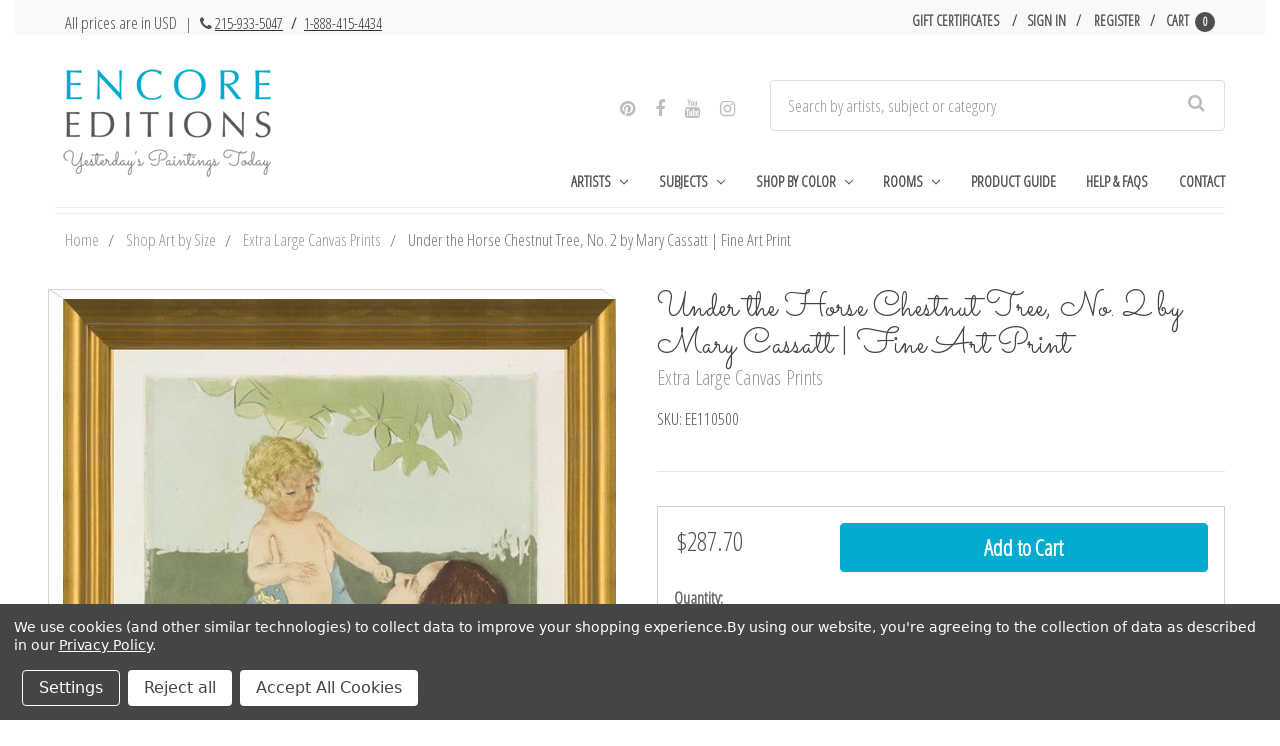

--- FILE ---
content_type: text/html; charset=UTF-8
request_url: https://www.encore-editions.com/under-the-horse-chestnut-tree-no-2-by-mary-cassatt/
body_size: 32341
content:


<!DOCTYPE html>
<html class="no-js" lang="en">
    <head>
        <title>Art Prints of Under the Horse Chestnut Tree, No. 2 by Mary Cassatt</title>
        <link rel="dns-prefetch preconnect" href="https://cdn11.bigcommerce.com/s-vak6ug5w2j" crossorigin><link rel="dns-prefetch preconnect" href="https://fonts.googleapis.com/" crossorigin><link rel="dns-prefetch preconnect" href="https://fonts.gstatic.com/" crossorigin>
        <meta property="product:price:amount" content="79.99" /><meta property="product:price:currency" content="USD" /><meta property="og:url" content="https://www.encore-editions.com/under-the-horse-chestnut-tree-no-2-by-mary-cassatt/" /><meta property="og:site_name" content="Encore Editions" /><meta name="description" content="Seeking superior fine art prints of Under the Horse Chestnut Tree, No. 2 by Mary Cassatt? Customize the size, media &amp; framing for your style. Satisfaction guaranteed."><link rel='canonical' href='https://www.encore-editions.com/under-the-horse-chestnut-tree-no-2-by-mary-cassatt/' /><meta name='platform' content='bigcommerce.stencil' /><meta property="og:type" content="product" />
<meta property="og:title" content="Under the Horse Chestnut Tree, No. 2 by Mary Cassatt | Fine Art Print" />
<meta property="og:description" content="Seeking superior fine art prints of Under the Horse Chestnut Tree, No. 2 by Mary Cassatt? Customize the size, media &amp; framing for your style. Satisfaction guaranteed." />
<meta property="og:image" content="https://cdn11.bigcommerce.com/s-vak6ug5w2j/products/19750/images/20147/Mary_Cassatt_-_Under_the_Horse_Chestnut_Tree_No_2_40x54_s5aev6__65354.1507580439.500.750.jpg?c=2" />
<meta property="fb:admins" content="artists@encore-editions.com" />
<meta property="og:availability" content="instock" />
<meta property="pinterest:richpins" content="enabled" />
        
         

        <link rel="preconnect" href="https://bes.gcp.data.bigcommerce.com" crossorigin>
        <link rel="preconnect" href="https://fonts.gstatic.com/" crossorigin>

        <link href="https://cdn11.bigcommerce.com/s-vak6ug5w2j/product_images/Favicon.png?t=1487790398" rel="shortcut icon">
        <meta name="viewport" content="width=device-width, initial-scale=1">

        <link rel="preload" href="//maxcdn.bootstrapcdn.com/bootstrap/3.3.7/css/bootstrap.min.css" as="stylesheet">
        <link rel="stylesheet" href="//maxcdn.bootstrapcdn.com/bootstrap/3.3.7/css/bootstrap.min.css">

        <link rel="preload" href="//maxcdn.bootstrapcdn.com/font-awesome/4.6.3/css/font-awesome.min.css" as="stylesheet">
        <link rel="stylesheet" href="//maxcdn.bootstrapcdn.com/font-awesome/4.6.3/css/font-awesome.min.css">
        <link rel="preload" href="https://cdnjs.cloudflare.com/ajax/libs/spectrum/1.8.0/spectrum.min.css" as="style"/>
        <link rel="stylesheet" href="https://cdnjs.cloudflare.com/ajax/libs/spectrum/1.8.0/spectrum.min.css" />

        <link rel="preload" href="https://cdnjs.cloudflare.com/ajax/libs/magnific-popup.js/1.1.0/magnific-popup.min.css" as="style"/>
        <link rel="stylesheet" href="https://cdnjs.cloudflare.com/ajax/libs/magnific-popup.js/1.1.0/magnific-popup.min.css" />


        <script>
            document.documentElement.className = document.documentElement.className.replace('no-js', 'js');
        </script>

        <script>
    function browserSupportsAllFeatures() {
        return window.Promise
            && window.fetch
            && window.URL
            && window.URLSearchParams
            && window.WeakMap
            // object-fit support
            && ('objectFit' in document.documentElement.style);
    }

    function loadScript(src) {
        var js = document.createElement('script');
        js.src = src;
        js.onerror = function () {
            console.error('Failed to load polyfill script ' + src);
        };
        document.head.appendChild(js);
    }

    if (!browserSupportsAllFeatures()) {
        loadScript('https://cdn11.bigcommerce.com/s-vak6ug5w2j/stencil/3e7210a0-6e24-013d-4f6b-6e0b524fb89d/e/e92cb470-3672-013d-8e16-0216f5f1eeaf/dist/theme-bundle.polyfills.js');
    }
</script>
        <script>window.consentManagerTranslations = `{"locale":"en","locales":{"consent_manager.data_collection_warning":"en","consent_manager.accept_all_cookies":"en","consent_manager.gdpr_settings":"en","consent_manager.data_collection_preferences":"en","consent_manager.manage_data_collection_preferences":"en","consent_manager.use_data_by_cookies":"en","consent_manager.data_categories_table":"en","consent_manager.allow":"en","consent_manager.accept":"en","consent_manager.deny":"en","consent_manager.dismiss":"en","consent_manager.reject_all":"en","consent_manager.category":"en","consent_manager.purpose":"en","consent_manager.functional_category":"en","consent_manager.functional_purpose":"en","consent_manager.analytics_category":"en","consent_manager.analytics_purpose":"en","consent_manager.targeting_category":"en","consent_manager.advertising_category":"en","consent_manager.advertising_purpose":"en","consent_manager.essential_category":"en","consent_manager.esential_purpose":"en","consent_manager.yes":"en","consent_manager.no":"en","consent_manager.not_available":"en","consent_manager.cancel":"en","consent_manager.save":"en","consent_manager.back_to_preferences":"en","consent_manager.close_without_changes":"en","consent_manager.unsaved_changes":"en","consent_manager.by_using":"en","consent_manager.agree_on_data_collection":"en","consent_manager.change_preferences":"en","consent_manager.cancel_dialog_title":"en","consent_manager.privacy_policy":"en","consent_manager.allow_category_tracking":"en","consent_manager.disallow_category_tracking":"en"},"translations":{"consent_manager.data_collection_warning":"We use cookies (and other similar technologies) to collect data to improve your shopping experience.","consent_manager.accept_all_cookies":"Accept All Cookies","consent_manager.gdpr_settings":"Settings","consent_manager.data_collection_preferences":"Website Data Collection Preferences","consent_manager.manage_data_collection_preferences":"Manage Website Data Collection Preferences","consent_manager.use_data_by_cookies":" uses data collected by cookies and JavaScript libraries to improve your shopping experience.","consent_manager.data_categories_table":"The table below outlines how we use this data by category. To opt out of a category of data collection, select 'No' and save your preferences.","consent_manager.allow":"Allow","consent_manager.accept":"Accept","consent_manager.deny":"Deny","consent_manager.dismiss":"Dismiss","consent_manager.reject_all":"Reject all","consent_manager.category":"Category","consent_manager.purpose":"Purpose","consent_manager.functional_category":"Functional","consent_manager.functional_purpose":"Enables enhanced functionality, such as videos and live chat. If you do not allow these, then some or all of these functions may not work properly.","consent_manager.analytics_category":"Analytics","consent_manager.analytics_purpose":"Provide statistical information on site usage, e.g., web analytics so we can improve this website over time.","consent_manager.targeting_category":"Targeting","consent_manager.advertising_category":"Advertising","consent_manager.advertising_purpose":"Used to create profiles or personalize content to enhance your shopping experience.","consent_manager.essential_category":"Essential","consent_manager.esential_purpose":"Essential for the site and any requested services to work, but do not perform any additional or secondary function.","consent_manager.yes":"Yes","consent_manager.no":"No","consent_manager.not_available":"N/A","consent_manager.cancel":"Cancel","consent_manager.save":"Save","consent_manager.back_to_preferences":"Back to Preferences","consent_manager.close_without_changes":"You have unsaved changes to your data collection preferences. Are you sure you want to close without saving?","consent_manager.unsaved_changes":"You have unsaved changes","consent_manager.by_using":"By using our website, you're agreeing to our","consent_manager.agree_on_data_collection":"By using our website, you're agreeing to the collection of data as described in our ","consent_manager.change_preferences":"You can change your preferences at any time","consent_manager.cancel_dialog_title":"Are you sure you want to cancel?","consent_manager.privacy_policy":"Privacy Policy","consent_manager.allow_category_tracking":"Allow [CATEGORY_NAME] tracking","consent_manager.disallow_category_tracking":"Disallow [CATEGORY_NAME] tracking"}}`;</script>

        <script>
            window.lazySizesConfig = window.lazySizesConfig || {};
            window.lazySizesConfig.loadMode = 1;
        </script>
        <script async src="https://cdn11.bigcommerce.com/s-vak6ug5w2j/stencil/3e7210a0-6e24-013d-4f6b-6e0b524fb89d/e/e92cb470-3672-013d-8e16-0216f5f1eeaf/dist/theme-bundle.head_async.js"></script>
        
        <link rel="preload" href="https://cdn11.bigcommerce.com/s-vak6ug5w2j/stencil/3e7210a0-6e24-013d-4f6b-6e0b524fb89d/e/e92cb470-3672-013d-8e16-0216f5f1eeaf/dist/theme-bundle.font.js" as="script">
        <script async src="https://cdn11.bigcommerce.com/s-vak6ug5w2j/stencil/3e7210a0-6e24-013d-4f6b-6e0b524fb89d/e/e92cb470-3672-013d-8e16-0216f5f1eeaf/dist/theme-bundle.font.js"></script>

        <link data-stencil-stylesheet href="https://cdn11.bigcommerce.com/s-vak6ug5w2j/stencil/3e7210a0-6e24-013d-4f6b-6e0b524fb89d/e/e92cb470-3672-013d-8e16-0216f5f1eeaf/css/theme-4ce22e40-6e24-013d-a88f-6e5985960669.css" rel="stylesheet">
        
        <link href="https://fonts.googleapis.com/css?family=Montserrat:400,500%7COswald:300%7CKarla:400%7COpen+Sans+Condensed:300%7CSacramento:400&display=block" rel="stylesheet">


        <!-- Start Tracking Code for analytics_facebook -->

<script data-bc-cookie-consent="4" type="text/plain">
!function(f,b,e,v,n,t,s){if(f.fbq)return;n=f.fbq=function(){n.callMethod?n.callMethod.apply(n,arguments):n.queue.push(arguments)};if(!f._fbq)f._fbq=n;n.push=n;n.loaded=!0;n.version='2.0';n.queue=[];t=b.createElement(e);t.async=!0;t.src=v;s=b.getElementsByTagName(e)[0];s.parentNode.insertBefore(t,s)}(window,document,'script','https://connect.facebook.net/en_US/fbevents.js');

fbq('set', 'autoConfig', 'false', '1144748512242059');
fbq('dataProcessingOptions', []);
fbq('init', '1144748512242059', {"external_id":"d107a85b-a277-4ca5-bbab-d2adf7680bfd"});
fbq('set', 'agent', 'bigcommerce', '1144748512242059');

function trackEvents() {
    var pathName = window.location.pathname;

    fbq('track', 'PageView', {}, "");

    // Search events start -- only fire if the shopper lands on the /search.php page
    if (pathName.indexOf('/search.php') === 0 && getUrlParameter('search_query')) {
        fbq('track', 'Search', {
            content_type: 'product_group',
            content_ids: [],
            search_string: getUrlParameter('search_query')
        });
    }
    // Search events end

    // Wishlist events start -- only fire if the shopper attempts to add an item to their wishlist
    if (pathName.indexOf('/wishlist.php') === 0 && getUrlParameter('added_product_id')) {
        fbq('track', 'AddToWishlist', {
            content_type: 'product_group',
            content_ids: []
        });
    }
    // Wishlist events end

    // Lead events start -- only fire if the shopper subscribes to newsletter
    if (pathName.indexOf('/subscribe.php') === 0 && getUrlParameter('result') === 'success') {
        fbq('track', 'Lead', {});
    }
    // Lead events end

    // Registration events start -- only fire if the shopper registers an account
    if (pathName.indexOf('/login.php') === 0 && getUrlParameter('action') === 'account_created') {
        fbq('track', 'CompleteRegistration', {}, "");
    }
    // Registration events end

    

    function getUrlParameter(name) {
        var cleanName = name.replace(/[\[]/, '\[').replace(/[\]]/, '\]');
        var regex = new RegExp('[\?&]' + cleanName + '=([^&#]*)');
        var results = regex.exec(window.location.search);
        return results === null ? '' : decodeURIComponent(results[1].replace(/\+/g, ' '));
    }
}

if (window.addEventListener) {
    window.addEventListener("load", trackEvents, false)
}
</script>
<noscript><img height="1" width="1" style="display:none" alt="null" src="https://www.facebook.com/tr?id=1144748512242059&ev=PageView&noscript=1&a=plbigcommerce1.2&eid="/></noscript>

<!-- End Tracking Code for analytics_facebook -->

<!-- Start Tracking Code for analytics_googleanalytics -->

<script data-bc-cookie-consent="3" type="text/plain" data-cfasync="false">window.ju_num="8F66867D-B054-49D4-9E85-F6E549A5A882";window.asset_host='//cdn.justuno.com/';(function(i,s,o,g,r,a,m){i[r]=i[r]||function(){(i[r].q=i[r].q||[]).push(arguments)};a=s.createElement(o),m=s.getElementsByTagName(o)[0];a.async=1;a.src=g;m.parentNode.insertBefore(a,m)})(window,document,'script',asset_host+'vck.js','juapp');</script>

<script data-bc-cookie-consent="3" type="text/plain">
(function(d) {
    d.addEventListener("DOMContentLoaded", function(e) {
        if ($('.ExpressCheckout').length > 0) {
            // let's disable the billing details button until the cart information is complete
            $('.billingButton').attr('disabled', true);
            $('.billingButton').val('Loading..');
        }
/*
        var h = d.getElementsByTagName("head"),
            s = d.createElement('script');
        s.setAttribute("type", "text/javascript");
        s.setAttribute("src", "https://apps.minibc.com/bootstrap/5846de915c21e");
        h[0].appendChild(s);
*/
        if (window.location.href.indexOf('checkout.php') > -1) {
            $('body').append('<a class="return-to-cart" href="/cart.php"><span>Return to Cart</span></a>');

            $(document).ajaxComplete(function(event, xhr, settings) {
                setTimeout(function() {
                    if (settings.url.indexOf('remote.php') > -1 || settings.url.indexOf('checkout.php') > -1 || settings.url.indexOf('validate') > -1) {
                        $('.shippin-notification').remove();
                        $('.shippingquote').prepend('<div class="shippin-notification">Please note that First Class shipping is not guaranteed and may be subject to delivery delays.</div>');
                    }
                }, 500);
            });
        }
    });
})(document);
</script>
<meta name="google-site-verification" content="4xYkRe8eHSkE_42FLg8hu4D3hWzKj8Vl9omjmie8WTc" />
<style>
a.return-to-cart {
    position: fixed;
    left: 10px;
    bottom: 10px;
    background: #333;
    color: #FFF;
    padding: 12px;
    border-radius: 3px;
}
.shippin-notification {
    padding: 18px;
    margin: 10px 0;
    box-shadow: 0 0 10px rgba(0,0,0,0.2);
    background-color: rgba(3,103,135,0.97);
    color: #FFF;
    border-radius: 3px;
    font-size: 16px;
}
.billingButton[disabled] {
    background-color: #eee;
}
</style>

<script data-bc-cookie-consent="3" type="text/plain">
    // SOUNDEST-V6-1
    // Do not remove these comments, they are super important!
    window.SOUNDEST = window.SOUNDEST || {};
    // Do not forget to replace XXXXXX with your shop ID! You can find it in your shop's permanent address: https://store-XXXXXX.mybigcommerce.com/. How to find it: https://goo.gl/1XddvQ
    SOUNDEST.shopID = "vak6ug5w2j";
    SOUNDEST.shopType = "bigcommerce";
    SOUNDEST.eventsHost = "https://events.soundestlink.com/";
    (function(r,s,c){try{if(0<r.length&&0<s.length&&0<c.length){var u=!0,e=null,l=[],p=function(n){var e,t,o,a=document.cookie.split(";"),i=n+"=";for(/mybigcommerce.com/.test(location.hostname)&&(i=n+"-"+r+"="),t=0;t<a.length;t+=1)0===(o=a[t].trim()).indexOf(i)&&(e=o.substring(i.length,o.length));return e},n=function(){if(!u&&0<l.length){for(var n=0;n<l.length;n++){var e=document.createElement("img"),t=["timestamp="+(new Date).getTime(),"shopBaseURL="+window.location.protocol+"//"+window.location.hostname+"/","shopID="+r,"shopType="+s,"orderID="+l[n],"source=ga"],o=p("omnisendAnonymousID"),a=p("omnisendSessionID"),i=p("omnisendContactID"),d=p("omnisendAttributionID");void 0!==o&&t.push("anonymousID="+o),void 0!==a&&t.push("sessionID="+a),void 0!==i&&t.push("contactID="+i),void 0!==d&&t.push("attributionID="+d),e.src=c+"events/saveNewsletterOrder/?"+t.join("&"),document.body.appendChild(e)}l=[]}};if(void 0!==window.pageTracker){var t=window.pageTracker._addTrans,o=window.pageTracker._addItem,a=window.pageTracker._trackTrans;window.pageTracker._addTrans=function(n){e=n,t.apply(this,arguments)},window.pageTracker._addItem=function(n){e=n,o.apply(this,arguments)},window.pageTracker._trackTrans=function(){null!=e&&-1===l.indexOf(e)&&l.push(e),e=null,n(),a.apply(this,arguments)}}else window.pageTracker={_addTrans:function(n){e=n},_addItem:function(n){e=n},_trackTrans:function(){null!=e&&-1===l.indexOf(e)&&l.push(e),e=null,n()}};"loading"!==document.readyState?(u=!1,n()):document.addEventListener?document.addEventListener("DOMContentLoaded",function(){u=!1,n()}):document.attachEvent("onreadystatechange",function(){"loading"!==document.readyState&&(u=!1,n())})}}catch(n){}})(SOUNDEST.shopID,SOUNDEST.shopType,SOUNDEST.eventsHost);
</script>

<!-- End Tracking Code for analytics_googleanalytics -->

<!-- Start Tracking Code for analytics_googleanalytics4 -->

<script data-cfasync="false" src="https://cdn11.bigcommerce.com/shared/js/google_analytics4_bodl_subscribers-358423becf5d870b8b603a81de597c10f6bc7699.js" integrity="sha256-gtOfJ3Avc1pEE/hx6SKj/96cca7JvfqllWA9FTQJyfI=" crossorigin="anonymous"></script>
<script data-cfasync="false">
  (function () {
    window.dataLayer = window.dataLayer || [];

    function gtag(){
        dataLayer.push(arguments);
    }

    function initGA4(event) {
         function setupGtag() {
            function configureGtag() {
                gtag('js', new Date());
                gtag('set', 'developer_id.dMjk3Nj', true);
                gtag('config', 'G-MBV4D5D36C');
            }

            var script = document.createElement('script');

            script.src = 'https://www.googletagmanager.com/gtag/js?id=G-MBV4D5D36C';
            script.async = true;
            script.onload = configureGtag;

            document.head.appendChild(script);
        }

        setupGtag();

        if (typeof subscribeOnBodlEvents === 'function') {
            subscribeOnBodlEvents('G-MBV4D5D36C', true);
        }

        window.removeEventListener(event.type, initGA4);
    }

    gtag('consent', 'default', {"ad_storage":"denied","ad_user_data":"denied","ad_personalization":"denied","analytics_storage":"denied","functionality_storage":"denied"})
            

    var eventName = document.readyState === 'complete' ? 'consentScriptsLoaded' : 'DOMContentLoaded';
    window.addEventListener(eventName, initGA4, false);
  })()
</script>

<!-- End Tracking Code for analytics_googleanalytics4 -->


<script type="text/javascript" src="https://checkout-sdk.bigcommerce.com/v1/loader.js" defer ></script>
<script src="https://www.google.com/recaptcha/api.js" async defer></script>
<script>window.consentManagerStoreConfig = function () { return {"storeName":"Encore Editions","privacyPolicyUrl":"https:\/\/www.encore-editions.com\/privacy-policy\/","writeKey":null,"improvedConsentManagerEnabled":true,"AlwaysIncludeScriptsWithConsentTag":true}; };</script>
<script type="text/javascript" src="https://cdn11.bigcommerce.com/shared/js/bodl-consent-32a446f5a681a22e8af09a4ab8f4e4b6deda6487.js" integrity="sha256-uitfaufFdsW9ELiQEkeOgsYedtr3BuhVvA4WaPhIZZY=" crossorigin="anonymous" defer></script>
<script type="text/javascript" src="https://cdn11.bigcommerce.com/shared/js/storefront/consent-manager-config-3013a89bb0485f417056882e3b5cf19e6588b7ba.js" defer></script>
<script type="text/javascript" src="https://cdn11.bigcommerce.com/shared/js/storefront/consent-manager-08633fe15aba542118c03f6d45457262fa9fac88.js" defer></script>
<script type="text/javascript">
var BCData = {"product_attributes":{"sku":"EE110500","upc":null,"mpn":null,"gtin":null,"weight":null,"base":false,"image":null,"stock":null,"instock":true,"stock_message":null,"purchasable":true,"purchasing_message":null,"call_for_price_message":null,"price":{"without_tax":{"formatted":"$79.99","value":79.99,"currency":"USD"},"tax_label":"Tax"}}};
</script>
<script data-bc-cookie-consent="4" type="text/plain" async src="//static.zotabox.com/4/2/426061e0907164c58754c6fa3a5c77cf/widgets.js"></script>
 <script data-cfasync="false" src="https://microapps.bigcommerce.com/bodl-events/1.9.4/index.js" integrity="sha256-Y0tDj1qsyiKBRibKllwV0ZJ1aFlGYaHHGl/oUFoXJ7Y=" nonce="" crossorigin="anonymous"></script>
 <script data-cfasync="false" nonce="">

 (function() {
    function decodeBase64(base64) {
       const text = atob(base64);
       const length = text.length;
       const bytes = new Uint8Array(length);
       for (let i = 0; i < length; i++) {
          bytes[i] = text.charCodeAt(i);
       }
       const decoder = new TextDecoder();
       return decoder.decode(bytes);
    }
    window.bodl = JSON.parse(decodeBase64("[base64]"));
 })()

 </script>

<script nonce="">
(function () {
    var xmlHttp = new XMLHttpRequest();

    xmlHttp.open('POST', 'https://bes.gcp.data.bigcommerce.com/nobot');
    xmlHttp.setRequestHeader('Content-Type', 'application/json');
    xmlHttp.send('{"store_id":"10163089","timezone_offset":"-5.0","timestamp":"2026-01-21T09:15:00.00214600Z","visit_id":"2b8faf6e-4cc8-48c5-b827-2b75fd4c07e8","channel_id":1}');
})();
</script>


        <link rel="preload" href="https://cdn11.bigcommerce.com/s-vak6ug5w2j/stencil/3e7210a0-6e24-013d-4f6b-6e0b524fb89d/e/e92cb470-3672-013d-8e16-0216f5f1eeaf/dist/theme-bundle.main.js" as="script">
    </head>
    <body class="page--product


    product--19750

    customer-signed-out

">
        <!-- snippet location header -->
        <svg data-src="https://cdn11.bigcommerce.com/s-vak6ug5w2j/stencil/3e7210a0-6e24-013d-4f6b-6e0b524fb89d/e/e92cb470-3672-013d-8e16-0216f5f1eeaf/img/icon-sprite.svg" class="icons-svg-sprite"></svg>


        <header class="header col-lg-12" role="banner">
    <section class="topMenu">
            <div class="container">
                <div class="topMenu--note">
                    <p>All prices are in USD  <span style="font-size: 15px; margin-left: 5px; margin-right: 3px;">| <i class="fa fa-phone" aria-hidden="true" style="margin-left: 5px;"></i> <a href="tel:+12159335047">215-933-5047</a> <span style="font-weight: bold; margin: 0 5px;">/</span> <a href="tel:+18884154434">1-888-415-4434</a></span></p>
                </div>
                <nav class="navUser" id="nav-user">
        
    <ul class="navUser-section navUser-section--alt">
        <li class="navUser-item">
            <a class="navUser-action navUser-item--compare"
               href="/compare"
               data-compare-nav
               aria-label="Compare"
            >
                Compare <span class="countPill countPill--positive countPill--alt"></span>
            </a>
        </li>

            <li class="navUser-item">
                <a class="navUser-action"
                   href="/giftcertificates.php"
                   aria-label="Gift Certificates"
                >
                    Gift Certificates
                </a>
            </li>
        <li class="navUser-item navUser-item--account">
                <a class="navUser-action"
                   href="/login.php"
                   aria-label="Sign in"
                >
                    Sign in
                </a>
                    <span class="navUser-or">or</span>
                    <a class="navUser-action"
                       href="/login.php?action=create_account"
                       aria-label="Register"
                    >
                        Register
                    </a>
        </li>
        <li class="navUser-item navUser-item--cart">
            <a
                class="navUser-action"
                href="/cart.php">
                <span class="navUser-item-cartLabel">Cart</span> <span class="countPill cart-quantity">0</span>
            </a>

            <div class="dropdown-menu" id="cart-preview-dropdown" data-dropdown-content aria-hidden="true"></div>
        </li>
    </ul>
    <div class="dropdown dropdown--quickSearch" id="quickSearch" aria-hidden="true" data-prevent-quick-search-close>
        <div class="container">
    <form class="form" onsubmit="return false" data-url="/search.php" data-quick-search-form>
        <fieldset class="form-fieldset">
            <div class="form-field">
                <label class="is-srOnly" for="nav-quick-search">Search</label>
                <input class="form-input"
                       data-search-quick
                       name="nav-quick-search"
                       id="nav-quick-search"
                       data-error-message="Search field cannot be empty."
                       placeholder="Search by artists, subject or category"
                       autocomplete="off"
                >
            </div>
        </fieldset>
    </form>
    <section class="quickSearchResults" data-bind="html: results"></section>
    <p role="status"
       aria-live="polite"
       class="aria-description--hidden"
       data-search-aria-message-predefined-text="product results for"
    ></p>
</div>
    </div>
</nav>
            </div>
    </section>
    <div class="container">
        <a class="mobileMenu-toggle" href="#" data-mobile-menu-toggle="menu">
            <span class="mobileMenu-toggleIcon">Toggle menu</span>
        </a>
        <div class="logoWrapper col-xs-12 col-sm-12 col-md-4 col-lg-4">

                <div class="header-logo header-logo--left">
                    <a href="https://www.encore-editions.com/" data-header-logo-link>
                 
    <img class="header-logo-image-unknown-size lazyload" alt="Encore Editions"
    
        src="https://cdn11.bigcommerce.com/s-vak6ug5w2j/images/stencil/280x150/updated_logo_site_ready-min_1509555457__91590.original.png" srcset="https://cdn11.bigcommerce.com/s-vak6ug5w2j/images/stencil/80w/updated_logo_site_ready-min_1509555457__91590.original.png 80w, https://cdn11.bigcommerce.com/s-vak6ug5w2j/images/stencil/160w/updated_logo_site_ready-min_1509555457__91590.original.png 160w, https://cdn11.bigcommerce.com/s-vak6ug5w2j/images/stencil/225w/updated_logo_site_ready-min_1509555457__91590.original.png 225w" 


        width="auto"

        height="127"

    
    
     />
    
</a>
                </div>
        </div>

        <div class="navPages-container col-xs-12 col-sm-12 col-md-8 col-lg-8" id="menu" data-menu>
            <nav class="navPages">
    <div class="seach-social--wrapper col-xs-8 col-sm-8 col-md-12 col-lg-12">
        <div class="social col-xs-12 col-sm-12 col-md-5 col-lg-5">
            <ul>
                    <li>
                            <a href="https://www.pinterest.com/encoreeditions/" target="_blank">
                                <i class="fa fa-pinterest" aria-hidden="true"></i>
                            </a>
                    </li>
                    <li>
                            <a href="https://www.facebook.com/encoreeditions" target="_blank">
                                <i class="fa fa-facebook" aria-hidden="true"></i>
                            </a>
                    </li>
                    <li>
                            <a href="https://www.youtube.com/channel/UCkrcsUi7ITj_I4ntMd5llQQ?view_as=subscriber" target="_blank">
                                <i class="fa fa-youtube" aria-hidden="true"></i>
                            </a>
                    </li>
                    <li>
                            <a href="https://www.instagram.com/yesterdayspaintingstoday/" target="_blank">
                                <i class="fa fa-instagram" aria-hidden="true"></i>
                            </a>
                    </li>
            </ul>
        </div>
        <div class="searchWrapper col-xs-12 col-sm-12 col-md-7 col-lg-7">
            <div class="container">
    <form class="form" onsubmit="return false" data-url="/search.php" data-quick-search-form>
        <fieldset class="form-fieldset">
            <div class="form-field">
                <label class="is-srOnly" for="nav-menu-quick-search">Search</label>
                <input class="form-input"
                       data-search-quick
                       name="nav-menu-quick-search"
                       id="nav-menu-quick-search"
                       data-error-message="Search field cannot be empty."
                       placeholder="Search by artists, subject or category"
                       autocomplete="off"
                >
            </div>
        </fieldset>
    </form>
    <section class="quickSearchResults" data-bind="html: results"></section>
    <p role="status"
       aria-live="polite"
       class="aria-description--hidden"
       data-search-aria-message-predefined-text="product results for"
    ></p>
</div>
        </div>
    </div>
    <ul class="navPages-list">
            <li class="navPages-item">
                <a class="navPages-action has-subMenu" href="https://www.encore-editions.com/gallery-of-artists/" data-collapsible="navPages-1520">
  Artists
  <i class="icon navPages-action-moreIcon" aria-hidden="true"
    ><svg><use xlink:href="#icon-chevron-down" /></svg
  ></i>
</a>
  <div class="navPage-subMenu" id="navPages-1520" aria-hidden="true" tabindex="-1">
    <div>
      <ul class="navPage-subMenu-list-1" style="display: none;">
        <li class="navPage-subMenu-item">
          <a
            class="navPage-subMenu-action navPages-action"
            href="/artists/american-artists/southwestern-artists/maynard-dixon/"
            >Maynard Dixon</a
          >
        </li>
        <li class="navPage-subMenu-item">
          <a class="navPage-subMenu-action navPages-action" href="/artists/spanish-artists/joaquin-sorolla-y-bastida/"
            >Joaquin Sorolla y Bastida</a
          >
        </li>
        <li class="navPage-subMenu-item">
          <a
            class="navPage-subMenu-action navPages-action"
            href="/artists/american-artists/hudson-river-school-painters/albert-bierstadt/"
            >Albert Bierstadt</a
          >
        </li>
        <li class="navPage-subMenu-item">
          <a
            class="navPage-subMenu-action navPages-action"
            href="/artists/british-artists/traditional-artists/james-edward-buttersworth/"
            >James Edward Buttersworth</a
          >
        </li>
        <li class="navPage-subMenu-item">
          <a class="navPage-subMenu-action navPages-action" href="/artists/australian-artists/charles-conder/"
            >Charles Conder</a
          >
        </li>
        <li class="navPage-subMenu-item">
          <a
            class="navPage-subMenu-action navPages-action"
            href="/artists/american-artists/american-impressionists/colin-campbell-cooper/"
            >Colin Campbell Cooper</a
          >
        </li>
        <li class="navPage-subMenu-item">
          <a
            class="navPage-subMenu-action navPages-action"
            href="/artists/american-artists/hudson-river-school-painters/asher-brown-durand/"
            >Asher Brown Durand</a
          >
        </li>
        <li class="navPage-subMenu-item">
          <a class="navPage-subMenu-action navPages-action" href="/artists/american-artists/realists/thomas-eakins/"
            >Thomas Eakins</a
          >
        </li>
        <li class="navPage-subMenu-item">
          <a class="navPage-subMenu-action navPages-action" href="/artists/british-artists/dog-painters/maud-earl/"
            >Maud Earl</a
          >
        </li>
        <li class="navPage-subMenu-item">
          <a
            class="navPage-subMenu-action navPages-action"
            href="/artists/british-artists/sporting-equine-painters/john-ferneley/"
            >John Ferneley</a
          >
        </li>
        <li class="navPage-subMenu-item">
          <a
            class="navPage-subMenu-action navPages-action"
            href="/artists/british-artists/illustrators/walter-hood-fitch/"
            >Walter Hood Fitch</a
          >
        </li>
        <li class="navPage-subMenu-item">
          <a
            class="navPage-subMenu-action navPages-action"
            href="/artists/american-artists/pennsylvania-impressionists/daniel-garber/"
            >Daniel Garber</a
          >
        </li>
        <li class="navPage-subMenu-item">
          <a
            class="navPage-subMenu-action navPages-action"
            href="/artists/american-artists/american-west-artists/philip-goodwin/"
            >Philip R. Goodwin</a
          >
        </li>
        <li class="navPage-subMenu-item">
          <a
            class="navPage-subMenu-action navPages-action"
            href="/artists/american-artists/american-impressionists/childe-hassam-art-prints/"
            >Childe Hassam</a
          >
        </li>
        <li class="navPage-subMenu-item">
          <a
            class="navPage-subMenu-action navPages-action"
            href="/artists/british-artists/sporting-equine-painters/john-frederick-herring/"
            >John Frederick Herring</a
          >
        </li>
        <li class="navPage-subMenu-item view-more">
          <div class="flex">
            <a class="navPage-subMenu-action navPages-action" href="/shop-artists-by-region/">Shop Artists by Region</a>
            <span class="separator"></span>
            <a class="navPage-subMenu-action navPages-action" href="/browse-artists-by-last-name/">Shop Artists A-Z</a>
          </div>
        </li>
      </ul>
    </div>
  </div>
            </li>
            <li class="navPages-item">
                <a class="navPages-action has-subMenu" href="https://www.encore-editions.com/subject/" data-collapsible="navPages-1514">
  Subjects
  <i class="icon navPages-action-moreIcon" aria-hidden="true"
    ><svg><use xlink:href="#icon-chevron-down" /></svg
  ></i>
</a>
  <div class="navPage-subMenu" id="navPages-1514" aria-hidden="true" tabindex="-1">
    <div>
      <ul class="navPage-subMenu-list-2" style="display: none;">
        <li class="navPage-subMenu-item">
          <a class="navPage-subMenu-action navPages-action half" href="/horse-artwork-prints/">Horses</a>
        </li>
        <li class="navPage-subMenu-item">
          <a class="navPage-subMenu-action navPages-action" href="/dog-artwork-prints/">Dogs</a>
        </li>
        <li class="navPage-subMenu-item">
          <a class="navPage-subMenu-action navPages-action" href="/primitive-artwork-prints/">Folk & Primitive</a>
        </li>
        <li class="navPage-subMenu-item">
          <a class="navPage-subMenu-action navPages-action" href="/western-artwork-prints/">Western</a>
        </li>
        <li class="navPage-subMenu-item">
          <a class="navPage-subMenu-action navPages-action" href="/american-impressionism-prints/"
            >American Impressionism</a
          >
        </li>
        <li class="navPage-subMenu-item">
          <a class="navPage-subMenu-action navPages-action" href="/still-life-artwork-prints/">Still Life</a>
        </li>
        <li class="navPage-subMenu-item">
          <a class="navPage-subMenu-action navPages-action" href="/seashore-artwork-prints/">Seashore</a>
        </li>
        <li class="navPage-subMenu-item">
          <a class="navPage-subMenu-action navPages-action" href="/botanical-artwork-prints/">Botanical Art</a>
        </li>
        <li class="navPage-subMenu-item">
          <a class="navPage-subMenu-action navPages-action" href="/nautical-artwork-prints/">Nautical</a>
        </li>
        <li class="navPage-subMenu-item">
          <a class="navPage-subMenu-action navPages-action" href="/historical-map-prints/">Maps</a>
        </li>
        <li class="navPage-subMenu-item">
          <a class="navPage-subMenu-action navPages-action" href="/vintage-poster-prints/">Vintage Posters</a>
        </li>
        <li class="navPage-subMenu-item">
          <a class="navPage-subMenu-action navPages-action" href="/feline-artwork-prints/">Cats</a>
        </li>
        <li class="navPage-subMenu-item">
          <a class="navPage-subMenu-action navPages-action" href="/landscape-artwork-prints/">Landscape Art</a>
        </li>
        <li class="navPage-subMenu-item">
          <a class="navPage-subMenu-action navPages-action" href="/women-artists-prints/">Women Artists</a>
        </li>
        <li class="navPage-subMenu-item">
          <a class="navPage-subMenu-action navPages-action" href="/foxhunt-artwork-prints/">Foxhunt</a>
        </li>

        <li class="navPage-subMenu-item view-more">
          <a class="navPage-subMenu-action navPages-action" href="/browse-by-subject/">Shop All Subjects</a>
        </li>
      </ul>
    </div>
  </div>
            </li>
            <li class="navPages-item">
                <a class="navPages-action has-subMenu" href="https://www.encore-editions.com/shop-by-color/" data-collapsible="navPages-2174">
  Shop by Color
  <i class="icon navPages-action-moreIcon" aria-hidden="true"
    ><svg><use xlink:href="#icon-chevron-down" /></svg
  ></i>
</a>
  <div class="navPage-subMenu" id="navPages-2174" tabindex="-1">
  <div>
    <ul class="navPage-subMenu-list">
      <li class="navPage-subMenu-item">
        <a class="navPage-subMenu-action navPages-action" href="https://www.encore-editions.com/shop-by-color/red-artwork/">Red Artwork</a>
      </li>
      <li class="navPage-subMenu-item">
        <a class="navPage-subMenu-action navPages-action" href="https://www.encore-editions.com/shop-by-color/yellow-artwork/">Yellow Artwork</a>
      </li>
    </ul>
  </div>
</div>
            </li>
        <li class="navPages-item">
          <a class="navPages-action has-subMenu" href="/shop-art-by-room/" data-collapsible="navPages-rooms" aria-controls="navPages-rooms" aria-expanded="false">
            Rooms <i class="icon navPages-action-moreIcon" aria-hidden="true"><svg><use xlink:href="#icon-chevron-down"></use></svg></i>
          </a>
          <div class="navPage-subMenu" id="navPages-rooms" aria-hidden="true" tabindex="-1">
            <div>
              <ul class="navPage-subMenu-list-rooms">
                <li class="navPage-subMenu-item"><a class="navPage-subMenu-action navPages-action" href="/art-for-the-living-room/">Living Room</a></li>
                <li class="navPage-subMenu-item"><a class="navPage-subMenu-action navPages-action" href="/art-for-the-dining-room/">Dining Room</a></li>
                <li class="navPage-subMenu-item"><a class="navPage-subMenu-action navPages-action" href="/art-for-the-bedroom/">Bedroom</a></li>
                <li class="navPage-subMenu-item"><a class="navPage-subMenu-action navPages-action" href="/nursery-art-prints/">Nursery</a></li>
                <li class="navPage-subMenu-item"><a class="navPage-subMenu-action navPages-action" href="/art-for-the-kitchen/">Kitchen</a></li>
                <li class="navPage-subMenu-item"><a class="navPage-subMenu-action navPages-action" href="/art-for-the-office/">Office</a></li>
                <li class="navPage-subMenu-item view-more">
                  <a class="navPage-subMenu-action navPages-action" href="/shop-art-by-room/">Shop All Spaces</a>
                </li>
              </ul>
            </div>
          </div>
        </li>
        <li class="navPages-item">
            <a class="navPages-action" href="https://www.encore-editions.com/product-guide/">Product Guide</a>
        </li>
        <li class="navPages-item">
            <a class="navPages-action" href="https://www.encore-editions.com/help-faqs/">Help &amp; FAQs</a>
        </li>
        <li class="navPages-item">
            <a class="navPages-action" href="https://www.encore-editions.com/contact/">Contact</a>
        </li>
    </ul>
    <ul class="navPages-list navPages-list--user">
            <li class="navPages-item">
                <a class="navPages-action"
                   href="/giftcertificates.php"
                   aria-label="Gift Certificates"
                >
                    Gift Certificates
                </a>
            </li>

            <li class="navPages-item">
                <a class="navPages-action"
                   href="/login.php"
                   aria-label="Sign in"
                >
                    Sign in
                </a>

                    or
                    <a class="navPages-action"
                       href="/login.php?action=create_account"
                       aria-label="Register"
                    >
                        Register
                    </a>
            </li>
    </ul>
</nav>
        </div>
        <hr>
        <hr>

    </div>
</header>
<div data-content-region="header_bottom--global"></div>
<div data-content-region="header_bottom"></div>
        <main class="body col-xs-12 col-sm-12 col-md-12 col-lg-12" id="main-content" role="main" data-currency-code="USD">
     
    <div class="container">
        
        <ul class="breadcrumbs">
                <li class="breadcrumb ">
                    <a class="breadcrumb-label"
                       href="https://www.encore-editions.com/"
                       
                    >
                        <span>Home</span>
                    </a>
                </li>
                <li class="breadcrumb ">
                    <a class="breadcrumb-label"
                       href="https://www.encore-editions.com/shop-art-by-size/"
                       
                    >
                        <span>Shop Art by Size</span>
                    </a>
                </li>
                <li class="breadcrumb ">
                    <a class="breadcrumb-label"
                       href="https://www.encore-editions.com/shop-art-by-size/extra-large-canvas-prints/"
                       
                    >
                        <span>Extra Large Canvas Prints</span>
                    </a>
                </li>
                <li class="breadcrumb is-active">
                    <a class="breadcrumb-label"
                       href="https://www.encore-editions.com/under-the-horse-chestnut-tree-no-2-by-mary-cassatt/"
                       aria-current="page"
                    >
                        <span>Under the Horse Chestnut Tree, No. 2 by Mary Cassatt | Fine Art Print</span>
                    </a>
                </li>
    </ul>


<script type="application/ld+json">
{
    "@context": "https://schema.org",
    "@type": "BreadcrumbList",
    "itemListElement":
    [
        {
            "@type": "ListItem",
            "position": 1,
            "item": {
                "@id": "https://www.encore-editions.com/",
                "name": "Home"
            }
        },
        {
            "@type": "ListItem",
            "position": 2,
            "item": {
                "@id": "https://www.encore-editions.com/shop-art-by-size/",
                "name": "Shop Art by Size"
            }
        },
        {
            "@type": "ListItem",
            "position": 3,
            "item": {
                "@id": "https://www.encore-editions.com/shop-art-by-size/extra-large-canvas-prints/",
                "name": "Extra Large Canvas Prints"
            }
        },
        {
            "@type": "ListItem",
            "position": 4,
            "item": {
                "@id": "https://www.encore-editions.com/under-the-horse-chestnut-tree-no-2-by-mary-cassatt/",
                "name": "Under the Horse Chestnut Tree, No. 2 by Mary Cassatt | Fine Art Print"
            }
        }
    ]
}
</script>


    <div class="product-page">
        
<div class="productView">
  <section class="productView-details">
    <div class="productView-product _hide-loading">
      <h1 class="productView-title" >Under the Horse Chestnut Tree, No. 2 by Mary Cassatt | Fine Art Print</h1>

          <h2 class="productView-brand" >
            <a href="https://www.encore-editions.com/shop-art-by-size/extra-large-canvas-prints/" ><span>Extra Large Canvas Prints</span></a>
          </h2>
      <div class="product-sku-change">
        <p><span>SKU:</span> <span data-product-sku>EE110500</span></p>
      </div>


      
    </div>
  </section>

  <section class="productView-images _hide-loading" data-image-gallery>
    <figure class="productView-image" data-image-gallery>
      <a data-type="view-large" class="productView__detail-picture" data-src="https://cdn11.bigcommerce.com/s-vak6ug5w2j/images/stencil/1280x1280/products/19750/20147/Mary_Cassatt_-_Under_the_Horse_Chestnut_Tree_No_2_40x54_s5aev6__65354.1507580439.jpg?c=2" data-original-src="https://cdn11.bigcommerce.com/s-vak6ug5w2j/images/stencil/1280x1280/products/19750/20147/Mary_Cassatt_-_Under_the_Horse_Chestnut_Tree_No_2_40x54_s5aev6__65354.1507580439.jpg?c=2">
        <img id="productView-image--default" class="productView-image--default"
             src="https://cdn11.bigcommerce.com/s-vak6ug5w2j/images/stencil/500x659/products/19750/20147/Mary_Cassatt_-_Under_the_Horse_Chestnut_Tree_No_2_40x54_s5aev6__65354.1507580439.jpg?c=2"
             data-src="https://cdn11.bigcommerce.com/s-vak6ug5w2j/images/stencil/500x659/products/19750/20147/Mary_Cassatt_-_Under_the_Horse_Chestnut_Tree_No_2_40x54_s5aev6__65354.1507580439.jpg?c=2"
             alt="Art Prints of Under the Horse Chestnut Tree, No. 2 by Mary Cassatt" title="Art Prints of Under the Horse Chestnut Tree, No. 2 by Mary Cassatt" data-main-image>
        <div class="canvas-border canvas-border-top"></div>
        <div class="canvas-border canvas-border-left"></div>
        <div class="note-card-back-img note-card-back-img-horizontal"></div>
        <img class="productView-image-peel lazyload" src="https://www.encore-editions.com/product_images/uploaded_images/peel.png">
      </a>
    </figure>
    <ul class="productView-thumbnails">
    </ul>
    <div class="frame_previews ma-1">
      <div class="frame-preview frame-preview__fm400">
        <div class="frame-preview__image" data-src="https://cdn11.bigcommerce.com/s-vak6ug5w2j/content/img/frames/fm400.webp" data-type="view-large">
          <img class="lazyload" data-src="https://cdn11.bigcommerce.com/s-vak6ug5w2j/content/img/frames/fm400_small.webp" src="https://cdn11.bigcommerce.com/s-vak6ug5w2j/stencil/3e7210a0-6e24-013d-4f6b-6e0b524fb89d/e/e92cb470-3672-013d-8e16-0216f5f1eeaf/img/loading.svg" alt="Brushed Gold Frame">
        </div>
        <div class="frame-preview__description">
          <strong>Brushed Gold Frame</strong><br />
          2 &#188;&Prime; wide, 1 &#188;&Prime; deep<br />
          To&nbsp;calculate overall size, add 4 &#189;&Prime; to&nbsp;print height and width.
        </div>
      </div>

      <div class="frame-preview frame-preview__fm401">
        <div class="frame-preview__image" data-src="https://cdn11.bigcommerce.com/s-vak6ug5w2j/content/img/frames/fm401.webp" data-type="view-large">
          <img class="lazyload" data-src="https://cdn11.bigcommerce.com/s-vak6ug5w2j/content/img/frames/fm401_small.webp" src="https://cdn11.bigcommerce.com/s-vak6ug5w2j/stencil/3e7210a0-6e24-013d-4f6b-6e0b524fb89d/e/e92cb470-3672-013d-8e16-0216f5f1eeaf/img/loading.svg" alt="Brushed Silver Frame">
        </div>
        <div class="frame-preview__description">
          <strong>Brushed Silver Frame</strong><br />
          2 &#188;&Prime; wide, 1 &#188;&Prime; deep<br />
          To&nbsp;calculate overall size, add 4 &#189;&Prime; to&nbsp;print height and width.
        </div>
      </div>

      <div class="frame-preview frame-preview__d10458">
        <div class="frame-preview__image" data-src="https://cdn11.bigcommerce.com/s-vak6ug5w2j/content/img/frames/d10458.webp" data-type="view-large">
          <img class="lazyload" data-src="https://cdn11.bigcommerce.com/s-vak6ug5w2j/content/img/frames/d10458_small.webp" src="https://cdn11.bigcommerce.com/s-vak6ug5w2j/stencil/3e7210a0-6e24-013d-4f6b-6e0b524fb89d/e/e92cb470-3672-013d-8e16-0216f5f1eeaf/img/loading.svg" alt="Walnut Veneer Frame">
        </div>
        <div class="frame-preview__description">
          <strong>Walnut Veneer Frame</strong><br />
          2&Prime; wide, &#190;&Prime; deep<br />
          To&nbsp;calculate overall size, add 4&Prime; to&nbsp;print height and width.
        </div>
      </div>

      <div class="frame-preview frame-preview__fm575">
        <div class="frame-preview__image" data-src="https://cdn11.bigcommerce.com/s-vak6ug5w2j/content/img/frames/fm575.webp" data-type="view-large">
          <img class="lazyload" data-src="https://cdn11.bigcommerce.com/s-vak6ug5w2j/content/img/frames/fm575_small.webp" src="https://cdn11.bigcommerce.com/s-vak6ug5w2j/stencil/3e7210a0-6e24-013d-4f6b-6e0b524fb89d/e/e92cb470-3672-013d-8e16-0216f5f1eeaf/img/loading.svg" alt="Burnished Black & Gold Frame">
        </div>
        <div class="frame-preview__description">
          <strong>Burnished Black & Gold Frame</strong><br />
          2&Prime; wide, 1&Prime; deep<br />
          To&nbsp;calculate overall size, add 4&Prime; to&nbsp;print height and width.
        </div>
      </div>

      <div class="frame-preview frame-preview__fm220">
        <div class="frame-preview__image" data-src="https://cdn11.bigcommerce.com/s-vak6ug5w2j/content/img/frames/fm220.webp" data-type="view-large">
          <img class="lazyload" data-src="https://cdn11.bigcommerce.com/s-vak6ug5w2j/content/img/frames/fm220_small.webp" src="https://cdn11.bigcommerce.com/s-vak6ug5w2j/stencil/3e7210a0-6e24-013d-4f6b-6e0b524fb89d/e/e92cb470-3672-013d-8e16-0216f5f1eeaf/img/loading.svg" alt="Satin Black Frame">
        </div>
        <div class="frame-preview__description">
          <strong>Satin Black Frame</strong><br />
          2&Prime; wide, 1&Prime; deep<br />
          To&nbsp;calculate overall size, add 4&Prime; to&nbsp;print height and width.
        </div>
      </div>



      <div class="frame-preview frame-preview__dm29205">
        <div class="frame-preview__image" data-src="https://cdn11.bigcommerce.com/s-vak6ug5w2j/content/img/frames/fm413.webp" data-type="view-large">
          <img class="lazyload" data-src="https://cdn11.bigcommerce.com/s-vak6ug5w2j/content/img/frames/fm413_small.webp" src="https://cdn11.bigcommerce.com/s-vak6ug5w2j/stencil/3e7210a0-6e24-013d-4f6b-6e0b524fb89d/e/e92cb470-3672-013d-8e16-0216f5f1eeaf/img/loading.svg" alt="Walnut Frame & Ivory Mat ">
        </div>
        <div class="frame-preview__description">
          <strong>Walnut Frame & Ivory Mat </strong><br />
          Frame: 1 ¼&Prime; wide frame, ¾&Prime; deep<br />
          Mat: 2&Prime; wide<br />
          To calculate overall size, add 6 ½&Prime; to print height and width.
        </div>
      </div>

      <div class="frame-preview frame-preview__dm29216">
        <div class="frame-preview__image" data-src="https://cdn11.bigcommerce.com/s-vak6ug5w2j/content/img/frames/fm111.webp" data-type="view-large">
          <img class="lazyload" data-src="https://cdn11.bigcommerce.com/s-vak6ug5w2j/content/img/frames/fm111_small.webp" src="https://cdn11.bigcommerce.com/s-vak6ug5w2j/stencil/3e7210a0-6e24-013d-4f6b-6e0b524fb89d/e/e92cb470-3672-013d-8e16-0216f5f1eeaf/img/loading.svg" alt="Whitewash Frame & Ivory Mat ">
        </div>
        <div class="frame-preview__description">
          <strong>Whitewash Frame & Ivory Mat </strong><br />
          Frame: 1 ¼&Prime; wide frame, ¾&Prime; deep<br />
          Mat: 2&Prime; wide<br />
          To calculate overall size, add 6 ½&Prime; to print height and width.
        </div>
      </div>

      <div class="frame-preview frame-preview__fm195">
        <div class="frame-preview__image" data-src="https://cdn11.bigcommerce.com/s-vak6ug5w2j/content/img/frames/fm195.webp" data-type="view-large">
          <img class="lazyload" data-src="https://cdn11.bigcommerce.com/s-vak6ug5w2j/content/img/frames/fm195_small.webp" src="https://cdn11.bigcommerce.com/s-vak6ug5w2j/stencil/3e7210a0-6e24-013d-4f6b-6e0b524fb89d/e/e92cb470-3672-013d-8e16-0216f5f1eeaf/img/loading.svg" alt="Satin Black Frame & Ivory Mat">
        </div>
        <div class="frame-preview__description">
          <strong>Satin Black Frame & Ivory Mat</strong><br />
          Frame: 1 ¼&Prime; wide frame, ¾&Prime; deep<br />
          Mat: 2&Prime; wide<br />
          To calculate overall size, add 6 ½&Prime; to print height and width.
        </div>
      </div>

      <div class="frame-preview frame-preview__wm3114">
        <div class="frame-preview__image" data-src="https://cdn11.bigcommerce.com/s-vak6ug5w2j/content/img/frames/wm3114.webp" data-type="view-large">
          <img class="lazyload" data-src="https://cdn11.bigcommerce.com/s-vak6ug5w2j/content/img/frames/wm3114_small.webp" src="https://cdn11.bigcommerce.com/s-vak6ug5w2j/stencil/3e7210a0-6e24-013d-4f6b-6e0b524fb89d/e/e92cb470-3672-013d-8e16-0216f5f1eeaf/img/loading.svg" alt="Traditional Gold Frame & Ivory Mat">
        </div>
        <div class="frame-preview__description">
          <strong>Traditional Gold Frame & Ivory Mat</strong><br />
          Frame: 1&Prime; wide frame, 1&Prime; deep<br />
          Mat: 2&Prime; wide<br />
          To&nbsp;calculate overall size, add 6&Prime; to&nbsp;print height and width.
        </div>
      </div>

      <div class="frame-preview frame-preview__wm3113">
        <div class="frame-preview__image" data-src="https://cdn11.bigcommerce.com/s-vak6ug5w2j/content/img/frames/wm3113.webp" data-type="view-large">
          <img class="lazyload" data-src="https://cdn11.bigcommerce.com/s-vak6ug5w2j/content/img/frames/wm3113_small.webp" src="https://cdn11.bigcommerce.com/s-vak6ug5w2j/stencil/3e7210a0-6e24-013d-4f6b-6e0b524fb89d/e/e92cb470-3672-013d-8e16-0216f5f1eeaf/img/loading.svg" alt="Traditional Silver Frame & Ivory Mat">
        </div>
        <div class="frame-preview__description">
          <strong>Traditional Silver Frame & Ivory Mat</strong><br />
          Frame: 1&Prime; wide frame, 1&Prime; deep<br />
          Mat: 2&Prime; wide<br />
          To&nbsp;calculate overall size, add 6&Prime; to&nbsp;print height and width.
        </div>
      </div>

    </div>
  </section>

  <section class="productView-details _hide-loading">
    <div class="productView-options">

      <form class="form" method="post" action="https://www.encore-editions.com/cart.php" enctype="multipart/form-data"
            data-cart-item-add novalidate>
        <input type="hidden" name="action" value="add">
        <input type="hidden" name="product_id" value="19750"/>
        <div class="poster-option-box cart-option-box poster-option-box--price hidden">
          <div class="productView-price">
                    <div class="price-section price-section--withoutTax "  >
            <span data-product-price-without-tax class="price price--withoutTax">$79.99</span>
        </div>
          </div>

          <div class="form-field form-field--stock u-hiddenVisually">
            <label class="form-label form-label--alternate">
              Current Stock:
              <span data-product-stock></span>
            </label>
          </div>
          <div class="form-field form-field--increments">
    <label class="form-label form-label--alternate"
           for="qty[]">Quantity:</label>

    <div class="form-increment" data-quantity-change>
        <button class="button button--icon" data-action="dec">
            <span class="is-srOnly">Decrease Quantity:</span>
            <i class="icon" aria-hidden="true">
                <svg>
                    <use xlink:href="#icon-keyboard-arrow-down"/>
                </svg>
            </i>
        </button>
        <input class="form-input form-input--incrementTotal"
               id="qty[]"
               name="qty[]"
               type="tel"
               value="1"
               data-quantity-min="0"
               data-quantity-max="0"
               min="1"
               pattern="[0-9]*"
               aria-live="polite">
        <button class="button button--icon" data-action="inc">
            <span class="is-srOnly">Increase Quantity:</span>
            <i class="icon" aria-hidden="true">
                <svg>
                    <use xlink:href="#icon-keyboard-arrow-up"/>
                </svg>
            </i>
        </button>
    </div>
</div>

<div class="alertBox productAttributes-message" style="display:none">
    <div class="alertBox-column alertBox-icon">
        <icon glyph="ic-success" class="icon" aria-hidden="true"><svg xmlns="http://www.w3.org/2000/svg" width="24" height="24" viewBox="0 0 24 24"><path d="M12 2C6.48 2 2 6.48 2 12s4.48 10 10 10 10-4.48 10-10S17.52 2 12 2zm1 15h-2v-2h2v2zm0-4h-2V7h2v6z"></path></svg></icon>
    </div>
    <p class="alertBox-column alertBox-message"></p>
</div>
    <div class="form-action">
        <input
          id="form-action-addToCart"
          data-wait-message="Adding to cart…"
          class="button button--primary button--fullwidth button--big"
          type="submit"
          value="Add to Cart"
          onclick="pintrk('track', 'addtocart', {product_id: 'EE110500', order_quantity: 1});"
        >
    </div>
     <!-- snippet location product_addtocart -->
          <div class="clearfix"></div>
        </div>
        <div data-product-option-change style="">
          <script>
            var sizes={};
            var customFields={dimensions:[]};
            var allDimensions=[[5,7],[5,8],[5,9],[5,10],[6,5],[6,6],[6,7],[6,8],[6,9],[6,10],[6,11],[6,12],[6,13],[6,14],[6,15],[6,16],[6,17],[6,18],[6,20],[6,24],[6,25],[6,30],[7,5],[7,6],[8,5],[8,6],[8,7],[8,8],[8,9],[8,10],[8,11],[8,12],[8,13],[8,14],[8,15],[8,16],[8,17],[8,18],[8,19],[8,20],[8,21],[8,22],[8,25],[8,26],[8,27],[8,28],[9,5],[9,6],[9,7],[9,8],[9,9],[9,10],[9,11],[9,12],[9,13],[9,14],[9,15],[9,16],[9,17],[9,18],[9,20],[10,5],[10,6],[10,7],[10,8],[10,9],[10,10],[10,11],[10,12],[10,15],[10,16],[10,17],[10,18],[10,19],[10,20],[10,22],[10,23],[10,24],[10,26],[10,27],[10,28],[10,30],[10,33],[10,36],[11,5],[11,8],[11,9],[11,10],[11,11],[11,12],[11,14],[11,15],[11,16],[11,17],[11,18],[11,20],[11,22],[11,26],[12,5],[12,6],[12,7],[12,8],[12,9],[12,10],[12,11],[12,12],[12,13],[12,14],[12,16],[12,17],[12,18],[12,19],[12,20],[12,22],[12,23],[12,24],[12,25],[12,26],[12,27],[12,28],[12,29],[12,30],[12,33],[12,38],[12,39],[12,40],[12,43],[13,5],[13,6],[13,8],[13,9],[13,11],[13,12],[13,14],[13,16],[13,20],[14,5],[14,6],[14,7],[14,8],[14,9],[14,10],[14,11],[14,12],[14,13],[14,14],[14,15],[14,16],[14,18],[14,19],[14,20],[14,22],[14,23],[14,24],[14,25],[14,26],[14,27],[14,29],[14,39],[14,46],[15,8],[15,9],[15,10],[15,11],[15,16],[15,18],[15,24],[16,6],[16,7],[16,8],[16,9],[16,10],[16,11],[16,12],[16,13],[16,14],[16,15],[16,16],[16,17],[16,18],[16,20],[16,21],[16,22],[16,23],[16,24],[16,25],[16,26],[16,27],[16,28],[16,29],[16,30],[16,32],[16,33],[16,34],[16,35],[16,36],[16,37],[16,38],[16,40],[16,44],[16,53],[16,60],[17,8],[17,9],[17,10],[17,11],[17,12],[17,16],[17,20],[17,24],[18,5],[18,6],[18,7],[18,8],[18,9],[18,10],[18,11],[18,12],[18,13],[18,14],[18,15],[18,16],[18,17],[18,18],[18,19],[18,20],[18,21],[18,22],[18,24],[18,25],[18,26],[18,27],[18,28],[18,30],[18,32],[18,35],[18,37],[18,38],[18,40],[18,59],[18,60],[19,8],[19,10],[19,11],[19,12],[19,14],[19,16],[19,20],[20,8],[20,9],[20,10],[20,11],[20,12],[20,13],[20,14],[20,16],[20,17],[20,18],[20,19],[20,20],[20,21],[20,22],[20,23],[20,24],[20,26],[20,27],[20,28],[20,30],[20,32],[20,33],[20,34],[20,35],[20,36],[20,37],[20,38],[20,40],[20,42],[20,43],[20,46],[20,47],[20,48],[20,50],[20,55],[20,66],[21,12],[21,20],[22,8],[22,9],[22,10],[22,12],[22,13],[22,14],[22,15],[22,16],[22,17],[22,18],[22,20],[22,21],[22,22],[22,24],[22,25],[22,26],[22,28],[22,29],[22,30],[22,32],[22,33],[22,34],[22,35],[22,36],[22,37],[22,43],[22,44],[22,45],[23,10],[23,12],[23,14],[23,16],[23,20],[23,24],[24,8],[24,9],[24,10],[24,11],[24,12],[24,13],[24,14],[24,15],[24,16],[24,17],[24,18],[24,19],[24,20],[24,22],[24,23],[24,24],[24,25],[24,26],[24,27],[24,28],[24,29],[24,30],[24,32],[24,33],[24,34],[24,35],[24,36],[24,37],[24,38],[24,39],[24,40],[24,42],[24,43],[24,44],[24,46],[24,47],[24,48],[24,49],[24,50],[24,55],[24,56],[24,57],[24,60],[24,120],[25,10],[25,12],[25,14],[25,16],[25,18],[25,22],[25,30],[25,40],[25,50],[26,9],[26,10],[26,11],[26,12],[26,13],[26,14],[26,15],[26,16],[26,17],[26,18],[26,19],[26,20],[26,22],[26,23],[26,24],[26,26],[26,28],[26,30],[26,32],[26,33],[26,34],[26,35],[26,36],[26,38],[26,39],[26,40],[26,42],[26,46],[26,50],[27,12],[27,14],[27,16],[27,18],[27,19],[27,20],[27,24],[27,30],[27,36],[27,40],[28,8],[28,9],[28,10],[28,11],[28,12],[28,14],[28,15],[28,16],[28,17],[28,18],[28,19],[28,20],[28,22],[28,23],[28,24],[28,25],[28,28],[28,30],[28,32],[28,33],[28,34],[28,35],[28,36],[28,39],[28,40],[28,42],[28,45],[28,50],[29,10],[29,14],[29,16],[29,18],[29,20],[30,11],[30,12],[30,13],[30,14],[30,15],[30,16],[30,18],[30,19],[30,20],[30,22],[30,24],[30,25],[30,26],[30,27],[30,28],[30,30],[30,32],[30,33],[30,34],[30,35],[30,36],[30,37],[30,38],[30,40],[30,42],[30,43],[30,44],[30,45],[30,46],[30,47],[30,48],[30,50],[30,52],[30,53],[30,54],[30,55],[30,56],[30,57],[30,60],[30,62],[30,63],[30,70],[30,82],[31,12],[31,16],[31,20],[32,9],[32,12],[32,14],[32,16],[32,17],[32,18],[32,19],[32,20],[32,21],[32,22],[32,23],[32,24],[32,25],[32,26],[32,27],[32,30],[32,32],[32,35],[32,36],[32,40],[32,44],[32,45],[32,48],[32,50],[33,12],[33,16],[33,18],[33,20],[33,24],[33,30],[33,36],[33,40],[33,50],[34,10],[34,13],[34,15],[34,16],[34,18],[34,19],[34,20],[34,22],[34,23],[34,24],[34,25],[34,26],[34,30],[34,36],[34,40],[34,44],[34,46],[34,48],[34,50],[34,54],[34,60],[34,68],[35,10],[35,12],[35,20],[35,22],[35,24],[35,30],[35,40],[35,42],[35,45],[35,46],[35,57],[36,12],[36,14],[36,15],[36,16],[36,18],[36,19],[36,20],[36,22],[36,23],[36,24],[36,26],[36,27],[36,28],[36,30],[36,32],[36,33],[36,34],[36,36],[36,40],[36,42],[36,43],[36,45],[36,46],[36,48],[36,50],[36,52],[36,53],[36,54],[36,55],[36,56],[36,57],[36,60],[36,62],[36,64],[36,65],[36,66],[36,73],[36,76],[36,77],[37,16],[37,20],[37,24],[37,30],[37,40],[37,48],[37,50],[38,12],[38,16],[38,17],[38,18],[38,20],[38,22],[38,23],[38,24],[38,25],[38,26],[38,27],[38,28],[38,30],[38,32],[38,35],[38,36],[38,40],[38,48],[38,50],[38,52],[38,54],[38,60],[39,24],[39,30],[40,13],[40,16],[40,18],[40,19],[40,20],[40,22],[40,23],[40,24],[40,25],[40,26],[40,27],[40,28],[40,29],[40,30],[40,32],[40,33],[40,34],[40,35],[40,36],[40,38],[40,40],[40,42],[40,43],[40,44],[40,45],[40,46],[40,47],[40,48],[40,50],[40,52],[40,53],[40,54],[40,55],[40,56],[40,57],[40,58],[40,59],[40,60],[40,62],[40,63],[40,64],[40,65],[40,67],[40,70],[40,80],[40,83],[40,107],[41,12],[41,30],[41,50],[42,16],[42,18],[42,20],[42,22],[42,23],[42,24],[42,25],[42,26],[42,27],[42,28],[42,30],[42,32],[42,33],[42,36],[42,40],[42,50],[42,55],[42,60],[43,24],[43,30],[43,36],[43,40],[43,50],[43,60],[44,16],[44,20],[44,24],[44,25],[44,26],[44,28],[44,30],[44,32],[44,33],[44,34],[44,36],[44,40],[44,45],[44,50],[44,56],[44,60],[44,70],[45,20],[45,24],[45,30],[45,32],[45,36],[45,40],[46,15],[46,18],[46,20],[46,24],[46,26],[46,28],[46,30],[46,32],[46,34],[46,35],[46,36],[46,40],[46,50],[46,60],[46,70],[47,20],[47,24],[47,30],[47,40],[47,50],[48,14],[48,16],[48,20],[48,22],[48,24],[48,25],[48,26],[48,30],[48,32],[48,33],[48,34],[48,35],[48,36],[48,37],[48,38],[48,40],[48,50],[48,58],[48,60],[48,70],[50,20],[50,22],[50,24],[50,26],[50,27],[50,28],[50,30],[50,32],[50,33],[50,34],[50,35],[50,36],[50,37],[50,38],[50,40],[50,42],[50,43],[50,44],[50,45],[50,46],[50,47],[50,50],[50,54],[50,55],[50,56],[50,57],[50,58],[50,60],[50,62],[50,63],[50,64],[50,65],[50,66],[50,67],[50,68],[50,70],[50,72],[50,73],[50,74],[50,75],[50,76],[50,77],[50,78],[50,80],[50,83],[50,84],[50,87],[50,88],[50,89],[50,100],[52,20],[52,25],[52,29],[52,30],[52,33],[52,34],[52,35],[52,36],[52,40],[52,48],[52,64],[53,24],[53,30],[53,36],[53,40],[54,24],[54,30],[54,34],[54,36],[54,37],[54,38],[54,40],[54,42],[54,43],[54,44],[54,50],[55,12],[55,30],[55,36],[55,40],[55,48],[55,50],[56,22],[56,26],[56,30],[56,32],[56,35],[56,36],[56,37],[56,38],[56,40],[56,42],[56,43],[56,44],[56,45],[56,46],[56,47],[56,48],[56,50],[57,40],[58,20],[58,30],[58,35],[58,38],[58,40],[58,50],[59,40],[60,24],[60,26],[60,28],[60,30],[60,33],[60,34],[60,35],[60,36],[60,37],[60,38],[60,40],[60,42],[60,43],[60,45],[60,46],[60,48],[60,50],[62,14],[62,24],[62,30],[62,36],[62,40],[62,48],[62,50],[63,30],[63,40],[63,50],[64,20],[64,30],[64,36],[64,40],[64,42],[64,50],[65,30],[65,40],[65,50],[66,15],[66,24],[66,36],[66,40],[66,50],[67,40],[67,48],[67,50],[68,30],[68,38],[68,40],[68,50],[69,50],[70,30],[70,36],[70,38],[70,40],[70,42],[70,43],[70,44],[70,45],[70,48],[70,50],[72,40],[72,50],[73,40],[74,24],[74,40],[74,46],[74,50],[75,30],[75,50],[76,25],[76,30],[76,48],[76,50],[77,50],[78,40],[78,48],[78,50],[80,12],[80,30],[80,36],[80,40],[80,43],[80,45],[80,47],[80,50],[82,40],[82,50],[83,50],[84,36],[84,40],[84,47],[84,50],[85,50],[86,28],[86,40],[86,50],[88,20],[88,50],[89,40],[90,30],[90,40],[90,50],[92,50],[94,50],[100,50],[102,50],[108,36],[112,8],[118,12],[120,16],[120,20],[130,50]];customFields.shape="Vertical";customFields.dimensions.push("4x6");customFields.dimensions.push("5x7");customFields.dimensions.push("8x11");customFields.dimensions.push("9x12");customFields.dimensions.push("11x14");customFields.dimensions.push("12x16");customFields.dimensions.push("14x20");customFields.dimensions.push("16x22");customFields.dimensions.push("18x24");customFields.dimensions.push("20x27");customFields.dimensions.push("22x30");customFields.dimensions.push("30x40");customFields.dimensions.push("40x54");</script>
              <div class="form-field poster-option-box " data-product-attribute="product-list"
  data-media-name="MEDIA"
data-media-type="MEDIA"
>
  <label class="form-label form-label--alternate form-label--inlineSmall">
    <h4 class="secTitle">Media Type</h4>
      <span class="help-icon productOption-help-icon" id="MEDIA_help" data-type="option-hint" data-src="#MEDIA-box"><i class="fa fa-info-circle"></i></span>
    <span data-option-value></span>
  </label>
  <div class="box-options">
      <input
        class="form-radio"
        type="radio"
        name="attribute[496604]"
        value="748"
        id="attribute_748"
          checked
          aria-checked="true"
          data-checked
        required
        data-label="Archival Canvas"
      >
      <label data-product-attribute-value="748" class="form-label"
             for="attribute_748">Archival Canvas</label>
      <input
        class="form-radio"
        type="radio"
        name="attribute[496604]"
        value="749"
        id="attribute_749"
        required
        data-label="Fine Art Paper"
      >
      <label data-product-attribute-value="749" class="form-label"
             for="attribute_749">Fine Art Paper</label>
      <input
        class="form-radio"
        type="radio"
        name="attribute[496604]"
        value="750"
        id="attribute_750"
        required
        data-label="Note Cards"
      >
      <label data-product-attribute-value="750" class="form-label"
             for="attribute_750">Note Cards</label>
      <input
        class="form-radio"
        type="radio"
        name="attribute[496604]"
        value="751"
        id="attribute_751"
        required
        data-label="Poster Paper"
      >
      <label data-product-attribute-value="751" class="form-label"
             for="attribute_751">Poster Paper</label>
      <input
        class="form-radio"
        type="radio"
        name="attribute[496604]"
        value="752"
        id="attribute_752"
        required
        data-label="Digital Download"
      >
      <label data-product-attribute-value="752" class="form-label"
             for="attribute_752">Digital Download</label>
  </div>
</div>

  <div style="display: none">
    <div class="info-box" id="MEDIA-box">
        <div class="info-box-variants" data-variant="Note Cards">
            <img class="info-image" src="https://www.encore-editions.com/product_images/uploaded_images/lt-note-cards-default.jpg" alt="Note Cards">

            <h2>Note Cards</h2>

            <p>Bright white, 5 x 7-inch super-smooth note card with matching white envelope. Image size is approximately 4 x 6-inches. Available in quantities of 5, 10 or 20 with the option of a kraft greeting card box for gift giving and storage.</p>

        </div>
        <div class="info-box-variants" data-variant="Poster Paper">
            <img class="info-image" src="https://www.encore-editions.com/product_images/uploaded_images/lt-poster-size.jpg" alt="Poster">

            <h2>Poster</h2>

            <p>Our archival solvent posters have a satin finish and come rolled in a tube. May be framed by your local framer or art store.</p>

        </div>
        <div class="info-box-variants" data-variant="Fine Art Paper">
            <img class="info-image" src="https://www.encore-editions.com/product_images/uploaded_images/lt-fine-art-paper-size.jpg" alt="Fine Art Paper">

            <h2>Fine Art Paper</h2>

            <p>Printed on heavy white archival paper. Image size is exact plus a small white border for matting and framing.</p>

        </div>
        <div class="info-box-variants" data-variant="Archival Canvas">
            <img class="info-image" src="https://www.encore-editions.com/product_images/uploaded_images/lt-archival-canvas-size.jpg" alt="Archival Canvas">

            <h2>Archival Canvas</h2>

            <p>Directly printed on high quality archival canvas with a brushstroke coating option. Either stretched, gallery wrapped or framed. <a href="/product-guide/">Print & Frame Product Guide</a></p>

        </div>
        <div class="info-box-variants" data-variant="Digital Download">
            <img class="info-image" src="https://www.encore-editions.com/product_images/uploaded_images/lt-digital-download-default.jpg" alt="Digital Download">

            <h2>Digital Download</h2>

            <p>Low or High Resolution digital file emailed in one business day via FTP link. Low Resolution file size is approximately 1 MB, suitable for prints up to 8 x 10-inches and High Resolution file size is approximately 4MB, suitable for prints up to 11 x 14-inches. Image resolution and sizes vary.</p>

        </div>
      <button title="Close (Esc)" type="button" class="mfp-close">×</button>
    </div>
  </div>

              <div class="form-field poster-option-box " data-product-attribute="product-list"
     data-media-name="SIZE"
     data-with-filter
>
  <label class="form-label form-label--alternate form-label--inlineSmall">
    <h4 class="secTitle">Size</h4>
    <span data-option-value></span>
  </label>

  <div class="flex-options"></div>
  <input
    class="form-input"
    type="hidden"
    id="attribute_496605"
    name="attribute[496605]"
    value=""
  />
  <div id="square-inches"></div>
          <span class="help">* sizes are image dimensions in inches, width x height format</span>
</div>


<script>
                  sizes[496606]=[{"label":"30 square inches","id":766,"data":"24651","selected":false},{"label":"35 square inches","id":767,"data":"24193","selected":false},{"label":"36 square inches","id":768,"data":"24194","selected":false},{"label":"40 square inches","id":769,"data":"24195","selected":false},{"label":"42 square inches","id":770,"data":"24196","selected":false},{"label":"45 square inches","id":771,"data":"24197","selected":false},{"label":"48 square inches","id":772,"data":"24198","selected":false},{"label":"50 square inches","id":773,"data":"24199","selected":false},{"label":"54 square inches","id":774,"data":"24200","selected":false},{"label":"55 square inches","id":775,"data":"24201","selected":false},{"label":"56 square inches","id":776,"data":"24202","selected":false},{"label":"60 square inches","id":777,"data":"24203","selected":false},{"label":"63 square inches","id":778,"data":"24204","selected":false},{"label":"64 square inches","id":779,"data":"24205","selected":false},{"label":"65 square inches","id":780,"data":"24206","selected":false},{"label":"66 square inches","id":781,"data":"24207","selected":false},{"label":"70 square inches","id":782,"data":"24208","selected":false},{"label":"72 square inches","id":783,"data":"24209","selected":false},{"label":"78 square inches","id":784,"data":"24210","selected":false},{"label":"80 square inches","id":785,"data":"24211","selected":false},{"label":"81 square inches","id":786,"data":"24212","selected":false},{"label":"84 square inches","id":787,"data":"24213","selected":false},{"label":"88 square inches","id":788,"data":"24214","selected":false},{"label":"90 square inches","id":789,"data":"24215","selected":false},{"label":"96 square inches","id":790,"data":"24216","selected":false},{"label":"98 square inches","id":791,"data":"24217","selected":false},{"label":"99 square inches","id":792,"data":"24218","selected":false},{"label":"100 square inches","id":793,"data":"24219","selected":false},{"label":"102 square inches","id":794,"data":"24220","selected":false},{"label":"104 square inches","id":795,"data":"24221","selected":false},{"label":"108 square inches","id":796,"data":"24222","selected":false},{"label":"110 square inches","id":797,"data":"24223","selected":false},{"label":"112 square inches","id":798,"data":"24224","selected":false},{"label":"117 square inches","id":799,"data":"24225","selected":false},{"label":"120 square inches","id":800,"data":"24226","selected":false},{"label":"121 square inches","id":801,"data":"24227","selected":false},{"label":"126 square inches","id":802,"data":"24228","selected":false},{"label":"128 square inches","id":803,"data":"24229","selected":false},{"label":"132 square inches","id":804,"data":"24230","selected":false},{"label":"135 square inches","id":805,"data":"24231","selected":false},{"label":"136 square inches","id":806,"data":"24232","selected":false},{"label":"140 square inches","id":807,"data":"24233","selected":false},{"label":"143 square inches","id":808,"data":"24234","selected":false},{"label":"144 square inches","id":809,"data":"24235","selected":false},{"label":"150 square inches","id":810,"data":"24236","selected":false},{"label":"152 square inches","id":811,"data":"24237","selected":false},{"label":"153 square inches","id":812,"data":"24238","selected":false},{"label":"154 square inches","id":1237,"data":"24892","selected":false},{"label":"156 square inches","id":813,"data":"24239","selected":false},{"label":"160 square inches","id":814,"data":"24240","selected":false},{"label":"162 square inches","id":815,"data":"24241","selected":false},{"label":"165 square inches","id":816,"data":"24242","selected":false},{"label":"168 square inches","id":817,"data":"24243","selected":false},{"label":"170 square inches","id":818,"data":"24244","selected":false},{"label":"176 square inches","id":819,"data":"24245","selected":false},{"label":"180 square inches","id":820,"data":"24246","selected":false},{"label":"182 square inches","id":821,"data":"24247","selected":false},{"label":"187 square inches","id":822,"data":"24248","selected":false},{"label":"190 square inches","id":823,"data":"24249","selected":false},{"label":"192 square inches","id":824,"data":"24250","selected":false},{"label":"196 square inches","id":825,"data":"24251","selected":false},{"label":"198 square inches","id":826,"data":"24252","selected":false},{"label":"200 square inches","id":827,"data":"24253","selected":false},{"label":"204 square inches","id":828,"data":"24254","selected":false},{"label":"208 square inches","id":829,"data":"24255","selected":false},{"label":"209 square inches","id":830,"data":"24256","selected":false},{"label":"210 square inches","id":831,"data":"24257","selected":false},{"label":"216 square inches","id":832,"data":"24258","selected":false},{"label":"220 square inches","id":833,"data":"24259","selected":false},{"label":"224 square inches","id":834,"data":"24260","selected":false},{"label":"228 square inches","id":835,"data":"24261","selected":false},{"label":"230 square inches","id":836,"data":"24262","selected":false},{"label":"234 square inches","id":837,"data":"24263","selected":false},{"label":"240 square inches","id":838,"data":"24264","selected":false},{"label":"242 square inches","id":839,"data":"24265","selected":false},{"label":"250 square inches","id":840,"data":"24266","selected":false},{"label":"252 square inches","id":841,"data":"24267","selected":false},{"label":"256 square inches","id":842,"data":"24268","selected":false},{"label":"260 square inches","id":843,"data":"24269","selected":false},{"label":"264 square inches","id":844,"data":"24270","selected":false},{"label":"266 square inches","id":845,"data":"24271","selected":false},{"label":"270 square inches","id":846,"data":"24272","selected":false},{"label":"272 square inches","id":847,"data":"24273","selected":false},{"label":"276 square inches","id":848,"data":"24274","selected":false},{"label":"280 square inches","id":849,"data":"24275","selected":false},{"label":"286 square inches","id":850,"data":"24276","selected":false},{"label":"290 square inches","id":851,"data":"24278","selected":false},{"label":"300 square inches","id":852,"data":"24279","selected":false},{"label":"304 square inches","id":853,"data":"24280","selected":false},{"label":"306 square inches","id":854,"data":"24281","selected":false},{"label":"308 square inches","id":855,"data":"24282","selected":false},{"label":"312 square inches","id":856,"data":"24283","selected":false},{"label":"320 square inches","id":857,"data":"24284","selected":false},{"label":"322 square inches","id":858,"data":"24285","selected":false},{"label":"324 square inches","id":859,"data":"24286","selected":false},{"label":"330 square inches","id":860,"data":"24287","selected":false},{"label":"336 square inches","id":861,"data":"24288","selected":false},{"label":"338 square inches","id":862,"data":"24289","selected":false},{"label":"340 square inches","id":863,"data":"24290","selected":false},{"label":"342 square inches","id":864,"data":"24291","selected":false},{"label":"348 square inches","id":865,"data":"24292","selected":false},{"label":"350 square inches","id":866,"data":"24293","selected":false},{"label":"352 square inches","id":867,"data":"24294","selected":false},{"label":"360 square inches","id":868,"data":"24295","selected":false},{"label":"364 square inches","id":869,"data":"24296","selected":false},{"label":"368 square inches","id":870,"data":"24297","selected":false},{"label":"372 square inches","id":871,"data":"24298","selected":false},{"label":"374 square inches","id":872,"data":"24299","selected":false},{"label":"378 square inches","id":873,"data":"24300","selected":false},{"label":"380 square inches","id":874,"data":"24301","selected":false},{"label":"384 square inches","id":875,"data":"24302","selected":false},{"label":"390 square inches","id":876,"data":"24303","selected":false},{"label":"392 square inches","id":877,"data":"24304","selected":false},{"label":"396 square inches","id":878,"data":"24305","selected":false},{"label":"400 square inches","id":879,"data":"24306","selected":false},{"label":"406 square inches","id":880,"data":"24307","selected":false},{"label":"408 square inches","id":881,"data":"24308","selected":false},{"label":"416 square inches","id":882,"data":"24309","selected":false},{"label":"420 square inches","id":883,"data":"24310","selected":false},{"label":"432 square inches","id":884,"data":"24311","selected":false},{"label":"440 square inches","id":885,"data":"24312","selected":false},{"label":"442 square inches","id":886,"data":"24313","selected":false},{"label":"448 square inches","id":887,"data":"24314","selected":false},{"label":"450 square inches","id":888,"data":"24315","selected":false},{"label":"456 square inches","id":889,"data":"24316","selected":false},{"label":"460 square inches","id":890,"data":"24317","selected":false},{"label":"462 square inches","id":891,"data":"24318","selected":false},{"label":"464 square inches","id":892,"data":"24319","selected":false},{"label":"468 square inches","id":893,"data":"24320","selected":false},{"label":"476 square inches","id":894,"data":"24321","selected":false},{"label":"480 square inches","id":895,"data":"24322","selected":false},{"label":"484 square inches","id":896,"data":"24323","selected":false},{"label":"486 square inches","id":897,"data":"24324","selected":false},{"label":"492 square inches","id":898,"data":"24325","selected":false},{"label":"494 square inches","id":899,"data":"24326","selected":false},{"label":"496 square inches","id":900,"data":"24327","selected":false},{"label":"504 square inches","id":901,"data":"24328","selected":false},{"label":"510 square inches","id":902,"data":"24329","selected":false},{"label":"512 square inches","id":903,"data":"24330","selected":false},{"label":"513 square inches","id":904,"data":"24331","selected":false},{"label":"516 square inches","id":905,"data":"24332","selected":false},{"label":"520 square inches","id":906,"data":"24333","selected":false},{"label":"522 square inches","id":907,"data":"24334","selected":false},{"label":"528 square inches","id":908,"data":"24335","selected":false},{"label":"532 square inches","id":909,"data":"24336","selected":false},{"label":"540 square inches","id":910,"data":"24337","selected":false},{"label":"544 square inches","id":911,"data":"24338","selected":false},{"label":"546 square inches","id":912,"data":"24339","selected":false},{"label":"550 square inches","id":913,"data":"24340","selected":false},{"label":"552 square inches","id":914,"data":"24341","selected":false},{"label":"560 square inches","id":915,"data":"24342","selected":false},{"label":"570 square inches","id":916,"data":"24343","selected":false},{"label":"572 square inches","id":917,"data":"24344","selected":false},{"label":"576 square inches","id":918,"data":"24345","selected":false},{"label":"580 square inches","id":919,"data":"24346","selected":false},{"label":"592 square inches","id":920,"data":"24347","selected":false},{"label":"594 square inches","id":921,"data":"24348","selected":false},{"label":"598 square inches","id":922,"data":"24349","selected":false},{"label":"600 square inches","id":923,"data":"24350","selected":false},{"label":"608 square inches","id":924,"data":"24351","selected":false},{"label":"612 square inches","id":925,"data":"24352","selected":false},{"label":"616 square inches","id":926,"data":"24353","selected":false},{"label":"620 square inches","id":927,"data":"24354","selected":false},{"label":"624 square inches","id":928,"data":"24355","selected":false},{"label":"630 square inches","id":929,"data":"24356","selected":false},{"label":"638 square inches","id":930,"data":"24357","selected":false},{"label":"640 square inches","id":931,"data":"24358","selected":false},{"label":"644 square inches","id":932,"data":"24359","selected":false},{"label":"646 square inches","id":933,"data":"24360","selected":false},{"label":"648 square inches","id":934,"data":"24361","selected":false},{"label":"660 square inches","id":935,"data":"24362","selected":false},{"label":"666 square inches","id":936,"data":"24363","selected":false},{"label":"672 square inches","id":937,"data":"24364","selected":false},{"label":"676 square inches","id":938,"data":"24365","selected":false},{"label":"680 square inches","id":939,"data":"24366","selected":false},{"label":"684 square inches","id":940,"data":"24367","selected":false},{"label":"690 square inches","id":941,"data":"24368","selected":false},{"label":"696 square inches","id":942,"data":"24369","selected":false},{"label":"700 square inches","id":943,"data":"24370","selected":false},{"label":"704 square inches","id":944,"data":"24371","selected":false},{"label":"720 square inches","id":945,"data":"24372","selected":false},{"label":"726 square inches","id":946,"data":"24373","selected":false},{"label":"728 square inches","id":947,"data":"24374","selected":false},{"label":"736 square inches","id":948,"data":"24375","selected":false},{"label":"740 square inches","id":949,"data":"24376","selected":false},{"label":"748 square inches","id":950,"data":"24377","selected":false},{"label":"750 square inches","id":951,"data":"24378","selected":false},{"label":"756 square inches","id":952,"data":"24379","selected":false},{"label":"760 square inches","id":953,"data":"24380","selected":false},{"label":"768 square inches","id":954,"data":"24381","selected":false},{"label":"770 square inches","id":955,"data":"24382","selected":false},{"label":"780 square inches","id":956,"data":"24383","selected":false},{"label":"782 square inches","id":957,"data":"24384","selected":false},{"label":"784 square inches","id":958,"data":"24385","selected":false},{"label":"792 square inches","id":959,"data":"24386","selected":false},{"label":"800 square inches","id":960,"data":"24387","selected":false},{"label":"810 square inches","id":961,"data":"24388","selected":false},{"label":"814 square inches","id":962,"data":"24389","selected":false},{"label":"816 square inches","id":963,"data":"24390","selected":false},{"label":"828 square inches","id":964,"data":"24391","selected":false},{"label":"832 square inches","id":965,"data":"24392","selected":false},{"label":"836 square inches","id":966,"data":"24393","selected":false},{"label":"840 square inches","id":967,"data":"24394","selected":false},{"label":"848 square inches","id":968,"data":"24395","selected":false},{"label":"850 square inches","id":969,"data":"24396","selected":false},{"label":"858 square inches","id":970,"data":"24397","selected":false},{"label":"860 square inches","id":971,"data":"24398","selected":false},{"label":"864 square inches","id":972,"data":"24399","selected":false},{"label":"868 square inches","id":973,"data":"24400","selected":false},{"label":"874 square inches","id":974,"data":"24401","selected":false},{"label":"880 square inches","id":975,"data":"24402","selected":false},{"label":"884 square inches","id":976,"data":"24403","selected":false},{"label":"888 square inches","id":977,"data":"24404","selected":false},{"label":"896 square inches","id":978,"data":"24405","selected":false},{"label":"900 square inches","id":979,"data":"24406","selected":false},{"label":"910 square inches","id":980,"data":"24407","selected":false},{"label":"912 square inches","id":981,"data":"24408","selected":false},{"label":"920 square inches","id":982,"data":"24409","selected":false},{"label":"924 square inches","id":983,"data":"24410","selected":false},{"label":"936 square inches","id":984,"data":"24411","selected":false},{"label":"940 square inches","id":985,"data":"24412","selected":false},{"label":"946 square inches","id":986,"data":"24413","selected":false},{"label":"950 square inches","id":987,"data":"24414","selected":false},{"label":"952 square inches","id":988,"data":"24415","selected":false},{"label":"960 square inches","id":989,"data":"24416","selected":false},{"label":"966 square inches","id":990,"data":"24417","selected":false},{"label":"968 square inches","id":991,"data":"24418","selected":false},{"label":"972 square inches","id":992,"data":"24419","selected":false},{"label":"980 square inches","id":993,"data":"24420","selected":false},{"label":"988 square inches","id":994,"data":"24421","selected":false},{"label":"990 square inches","id":995,"data":"24422","selected":false},{"label":"1000 square inches","id":996,"data":"24423","selected":false},{"label":"1008 square inches","id":997,"data":"24424","selected":false},{"label":"1014 square inches","id":998,"data":"24425","selected":false},{"label":"1020 square inches","id":999,"data":"24426","selected":false},{"label":"1024 square inches","id":1000,"data":"24427","selected":false},{"label":"1026 square inches","id":1001,"data":"24428","selected":false},{"label":"1032 square inches","id":1002,"data":"24429","selected":false},{"label":"1040 square inches","id":1003,"data":"24430","selected":false},{"label":"1050 square inches","id":1004,"data":"24431","selected":false},{"label":"1056 square inches","id":1005,"data":"24432","selected":false},{"label":"1062 square inches","id":1006,"data":"24433","selected":false},{"label":"1064 square inches","id":1007,"data":"24434","selected":false},{"label":"1080 square inches","id":1008,"data":"24435","selected":false},{"label":"1092 square inches","id":1009,"data":"24436","selected":false},{"label":"1100 square inches","id":1010,"data":"24437","selected":false},{"label":"1104 square inches","id":1011,"data":"24438","selected":false},{"label":"1110 square inches","id":1012,"data":"24439","selected":false},{"label":"1120 square inches","id":1013,"data":"24440","selected":false},{"label":"1128 square inches","id":1014,"data":"24441","selected":false}];
                </script><script>
                  sizes[496607]=[{"label":"1134 square inches","id":1236,"data":"24442","selected":false},{"label":"1140 square inches","id":1016,"data":"24443","selected":false},{"label":"1144 square inches","id":1017,"data":"24444","selected":false},{"label":"1152 square inches","id":1018,"data":"24445","selected":false},{"label":"1160 square inches","id":1019,"data":"24446","selected":false},{"label":"1170 square inches","id":1020,"data":"24447","selected":false},{"label":"1176 square inches","id":1021,"data":"24448","selected":false},{"label":"1188 square inches","id":1022,"data":"24449","selected":false},{"label":"1196 square inches","id":1023,"data":"24450","selected":false},{"label":"1200 square inches","id":1024,"data":"24451","selected":false},{"label":"1216 square inches","id":1025,"data":"24452","selected":false},{"label":"1224 square inches","id":1026,"data":"24453","selected":false},{"label":"1230 square inches","id":1027,"data":"24454","selected":false},{"label":"1232 square inches","id":1028,"data":"24455","selected":false},{"label":"1248 square inches","id":1029,"data":"24456","selected":false},{"label":"1250 square inches","id":1030,"data":"24457","selected":false},{"label":"1260 square inches","id":1031,"data":"24458","selected":false},{"label":"1272 square inches","id":1032,"data":"24459","selected":false},{"label":"1280 square inches","id":1033,"data":"24460","selected":false},{"label":"1288 square inches","id":1034,"data":"24461","selected":false},{"label":"1290 square inches","id":1035,"data":"24462","selected":false},{"label":"1296 square inches","id":1036,"data":"24463","selected":false},{"label":"1300 square inches","id":1037,"data":"24464","selected":false},{"label":"1320 square inches","id":1038,"data":"24465","selected":false},{"label":"1330 square inches","id":1039,"data":"24466","selected":false},{"label":"1344 square inches","id":1040,"data":"24467","selected":false},{"label":"1350 square inches","id":1041,"data":"24468","selected":false},{"label":"1360 square inches","id":1042,"data":"24469","selected":false},{"label":"1368 square inches","id":1218,"data":"24470","selected":false},{"label":"1380 square inches","id":1219,"data":"24471","selected":false},{"label":"1386 square inches","id":1043,"data":"24472","selected":false},{"label":"1400 square inches","id":1044,"data":"24473","selected":false},{"label":"1408 square inches","id":1045,"data":"24474","selected":false},{"label":"1410 square inches","id":1046,"data":"24475","selected":false},{"label":"1416 square inches","id":1047,"data":"24476","selected":false},{"label":"1440 square inches","id":1048,"data":"24477","selected":false},{"label":"1452 square inches","id":1049,"data":"24478","selected":false},{"label":"1456 square inches","id":1050,"data":"24479","selected":false},{"label":"1470 square inches","id":1051,"data":"24480","selected":false},{"label":"1472 square inches","id":1052,"data":"24481","selected":false},{"label":"1480 square inches","id":1053,"data":"24482","selected":false},{"label":"1488 square inches","id":1054,"data":"24483","selected":false},{"label":"1496 square inches","id":1055,"data":"24484","selected":false},{"label":"1500 square inches","id":1056,"data":"24485","selected":false},{"label":"1508 square inches","id":1057,"data":"24486","selected":false},{"label":"1512 square inches","id":1058,"data":"24487","selected":false},{"label":"1520 square inches","id":1059,"data":"24488","selected":false},{"label":"1536 square inches","id":1060,"data":"24489","selected":false},{"label":"1548 square inches","id":1061,"data":"24490","selected":false},{"label":"1560 square inches","id":1062,"data":"24491","selected":false},{"label":"1564 square inches","id":1063,"data":"24492","selected":false},{"label":"1575 square inches","id":1064,"data":"24493","selected":false},{"label":"1584 square inches","id":1065,"data":"24494","selected":false},{"label":"1590 square inches","id":1066,"data":"24495","selected":false},{"label":"1600 square inches","id":1067,"data":"24496","selected":false},{"label":"1610 square inches","id":1068,"data":"24497","selected":false},{"label":"1620 square inches","id":1069,"data":"24498","selected":false},{"label":"1632 square inches","id":1070,"data":"24499","selected":false},{"label":"1650 square inches","id":1071,"data":"24500","selected":false},{"label":"1656 square inches","id":1072,"data":"24501","selected":false},{"label":"1680 square inches","id":1073,"data":"24502","selected":false},{"label":"1700 square inches","id":1074,"data":"24503","selected":false},{"label":"1710 square inches","id":1075,"data":"24504","selected":false},{"label":"1716 square inches","id":1076,"data":"24505","selected":false},{"label":"1720 square inches","id":1077,"data":"24506","selected":false},{"label":"1728 square inches","id":1078,"data":"24507","selected":false},{"label":"1740 square inches","id":1079,"data":"24508","selected":false},{"label":"1750 square inches","id":1080,"data":"24509","selected":false},{"label":"1760 square inches","id":1081,"data":"24510","selected":false},{"label":"1768 square inches","id":1082,"data":"24511","selected":false},{"label":"1776 square inches","id":1083,"data":"24512","selected":false},{"label":"1792 square inches","id":1084,"data":"24513","selected":false},{"label":"1800 square inches","id":1085,"data":"24514","selected":false},{"label":"1820 square inches","id":1086,"data":"24515","selected":false},{"label":"1824 square inches","id":1087,"data":"24516","selected":false},{"label":"1836 square inches","id":1088,"data":"24517","selected":false},{"label":"1840 square inches","id":1089,"data":"24518","selected":false},{"label":"1850 square inches","id":1090,"data":"24519","selected":false},{"label":"1860 square inches","id":1091,"data":"24520","selected":false},{"label":"1872 square inches","id":1220,"data":"24521","selected":false},{"label":"1880 square inches","id":1092,"data":"24522","selected":false},{"label":"1890 square inches","id":1093,"data":"24523","selected":false},{"label":"1900 square inches","id":1094,"data":"24524","selected":false},{"label":"1908 square inches","id":1095,"data":"24525","selected":false},{"label":"1920 square inches","id":1096,"data":"24526","selected":false},{"label":"1944 square inches","id":1097,"data":"24527","selected":false},{"label":"1950 square inches","id":1098,"data":"24528","selected":false},{"label":"1960 square inches","id":1099,"data":"24529","selected":false},{"label":"1976 square inches","id":1100,"data":"24530","selected":false},{"label":"1980 square inches","id":1101,"data":"24531","selected":false},{"label":"1995 square inches","id":1102,"data":"24532","selected":false},{"label":"1998 square inches","id":1221,"data":"24533","selected":false},{"label":"2000 square inches","id":1103,"data":"24534","selected":false},{"label":"2016 square inches","id":1104,"data":"24535","selected":false},{"label":"2030 square inches","id":1105,"data":"24536","selected":false},{"label":"2040 square inches","id":1106,"data":"24537","selected":false},{"label":"2050 square inches","id":1107,"data":"24538","selected":false},{"label":"2052 square inches","id":1108,"data":"24539","selected":false},{"label":"2072 square inches","id":1109,"data":"24540","selected":false},{"label":"2080 square inches","id":1110,"data":"24541","selected":false},{"label":"2100 square inches","id":1111,"data":"24542","selected":false},{"label":"2120 square inches","id":1112,"data":"24543","selected":false},{"label":"2128 square inches","id":1113,"data":"24544","selected":false},{"label":"2150 square inches","id":1114,"data":"24545","selected":false},{"label":"2160 square inches","id":1115,"data":"24546","selected":false},{"label":"2200 square inches","id":1116,"data":"24547","selected":false},{"label":"2204 square inches","id":1117,"data":"24548","selected":false},{"label":"2220 square inches","id":1118,"data":"24549","selected":false},{"label":"2232 square inches","id":1119,"data":"24550","selected":false},{"label":"2240 square inches","id":1120,"data":"24551","selected":false},{"label":"2250 square inches","id":1121,"data":"24552","selected":false},{"label":"2268 square inches","id":1122,"data":"24553","selected":false},{"label":"2280 square inches","id":1123,"data":"24554","selected":false},{"label":"2300 square inches","id":1124,"data":"24555","selected":false},{"label":"2304 square inches","id":1125,"data":"24556","selected":false},{"label":"2310 square inches","id":1126,"data":"24557","selected":false},{"label":"2312 square inches","id":1127,"data":"24558","selected":false},{"label":"2320 square inches","id":1128,"data":"24559","selected":false},{"label":"2322 square inches","id":1129,"data":"24560","selected":false},{"label":"2340 square inches","id":1130,"data":"24561","selected":false},{"label":"2350 square inches","id":1131,"data":"24562","selected":false},{"label":"2352 square inches","id":1132,"data":"24563","selected":false},{"label":"2360 square inches","id":1133,"data":"24564","selected":false},{"label":"2376 square inches","id":1134,"data":"24565","selected":false},{"label":"2400 square inches","id":1135,"data":"24566","selected":false},{"label":"2408 square inches","id":1136,"data":"24567","selected":false},{"label":"2460 square inches","id":1137,"data":"24568","selected":false},{"label":"2464 square inches","id":1138,"data":"24569","selected":false},{"label":"2480 square inches","id":1139,"data":"24570","selected":false},{"label":"2496 square inches","id":1140,"data":"24571","selected":false},{"label":"2500 square inches","id":1141,"data":"24572","selected":false},{"label":"2520 square inches","id":1142,"data":"24573","selected":false},{"label":"2560 square inches","id":1143,"data":"24574","selected":false},{"label":"2576 square inches","id":1144,"data":"24575","selected":false},{"label":"2580 square inches","id":1145,"data":"24576","selected":false},{"label":"2584 square inches","id":1146,"data":"24577","selected":false},{"label":"2600 square inches","id":1147,"data":"24578","selected":false},{"label":"2628 square inches","id":1148,"data":"24579","selected":false},{"label":"2632 square inches","id":1149,"data":"24580","selected":false},{"label":"2640 square inches","id":1150,"data":"24581","selected":false},{"label":"2660 square inches","id":1151,"data":"24582","selected":false},{"label":"2680 square inches","id":1152,"data":"24583","selected":false},{"label":"2688 square inches","id":1153,"data":"24584","selected":false},{"label":"2700 square inches","id":1154,"data":"24585","selected":false},{"label":"2720 square inches","id":1155,"data":"24586","selected":false},{"label":"2736 square inches","id":1156,"data":"24587","selected":false},{"label":"2750 square inches","id":1157,"data":"24588","selected":false},{"label":"2760 square inches","id":1158,"data":"24589","selected":false},{"label":"2772 square inches","id":1159,"data":"24590","selected":false},{"label":"2784 square inches","id":1160,"data":"24591","selected":false},{"label":"2800 square inches","id":1161,"data":"24592","selected":false},{"label":"2850 square inches","id":1162,"data":"24593","selected":false},{"label":"2880 square inches","id":1163,"data":"24594","selected":false},{"label":"2900 square inches","id":1164,"data":"24595","selected":false},{"label":"2920 square inches","id":1165,"data":"24596","selected":false},{"label":"2940 square inches","id":1166,"data":"24597","selected":false},{"label":"2960 square inches","id":1167,"data":"24598","selected":false},{"label":"2976 square inches","id":1168,"data":"24599","selected":false},{"label":"3000 square inches","id":1169,"data":"24600","selected":false},{"label":"3010 square inches","id":1170,"data":"24601","selected":false},{"label":"3024 square inches","id":1171,"data":"24602","selected":false},{"label":"3080 square inches","id":1172,"data":"24603","selected":false},{"label":"3100 square inches","id":1173,"data":"24604","selected":false},{"label":"3120 square inches","id":1174,"data":"24605","selected":false},{"label":"3150 square inches","id":1175,"data":"24606","selected":false},{"label":"3200 square inches","id":1176,"data":"24607","selected":false},{"label":"3216 square inches","id":1177,"data":"24608","selected":false},{"label":"3220 square inches","id":1178,"data":"24609","selected":false},{"label":"3250 square inches","id":1179,"data":"24610","selected":false},{"label":"3280 square inches","id":1180,"data":"24611","selected":false},{"label":"3300 square inches","id":1181,"data":"24612","selected":false},{"label":"3320 square inches","id":1182,"data":"24613","selected":false},{"label":"3328 square inches","id":1183,"data":"24614","selected":false},{"label":"3350 square inches","id":1184,"data":"24615","selected":false},{"label":"3360 square inches","id":1185,"data":"24616","selected":false},{"label":"3400 square inches","id":1186,"data":"24617","selected":false},{"label":"3404 square inches","id":1187,"data":"24618","selected":false},{"label":"3440 square inches","id":1188,"data":"24619","selected":false},{"label":"3450 square inches","id":1189,"data":"24620","selected":false},{"label":"3500 square inches","id":1190,"data":"24621","selected":false},{"label":"3560 square inches","id":1222,"data":"24622","selected":false},{"label":"3600 square inches","id":1191,"data":"24623","selected":false},{"label":"3648 square inches","id":1192,"data":"24624","selected":false},{"label":"3650 square inches","id":1193,"data":"24625","selected":false},{"label":"3700 square inches","id":1194,"data":"24626","selected":false},{"label":"3744 square inches","id":1195,"data":"24627","selected":false},{"label":"3750 square inches","id":1196,"data":"24628","selected":false},{"label":"3760 square inches","id":1197,"data":"24629","selected":false},{"label":"3800 square inches","id":1198,"data":"24630","selected":false},{"label":"3850 square inches","id":1199,"data":"24631","selected":false},{"label":"3888 square inches","id":1200,"data":"24632","selected":false},{"label":"3900 square inches","id":1201,"data":"24633","selected":false},{"label":"3948 square inches","id":1202,"data":"24634","selected":false},{"label":"4000 square inches","id":1203,"data":"24635","selected":false},{"label":"4100 square inches","id":1204,"data":"24636","selected":false},{"label":"4150 square inches","id":1205,"data":"24637","selected":false},{"label":"4200 square inches","id":1206,"data":"24638","selected":false},{"label":"4250 square inches","id":1207,"data":"24639","selected":false},{"label":"4280 square inches","id":1223,"data":"24640","selected":false},{"label":"4300 square inches","id":1208,"data":"24641","selected":false},{"label":"4350 square inches","id":1224,"data":"24642","selected":false},{"label":"4400 square inches","id":1209,"data":"24643","selected":false},{"label":"4450 square inches","id":1210,"data":"24644","selected":false},{"label":"4500 square inches","id":1211,"data":"24645","selected":false},{"label":"4600 square inches","id":1212,"data":"24646","selected":false},{"label":"4700 square inches","id":1213,"data":"24647","selected":false},{"label":"5000 square inches","id":1214,"data":"24648","selected":false},{"label":"5100 square inches","id":1215,"data":"24649","selected":false},{"label":"6500 square inches","id":1216,"data":"24650","selected":false},{"label":"288 square inches","id":1217,"data":"24277","selected":false}];
                </script>              <div class="form-field poster-option-box " data-product-attribute="product-list"
  data-media-name="CANVAS_STYLE"
data-media-type="STYLE"
data-with-filter
>
  <label class="form-label form-label--alternate form-label--inlineSmall">
    <h4 class="secTitle">Archival Canvas Style</h4>
      <span class="help-icon productOption-help-icon" id="CANVAS_STYLE_help" data-type="option-hint" data-src="#CANVAS_STYLE-box"><i class="fa fa-info-circle"></i></span>
    <span data-option-value></span>
  </label>
  <div class="box-options">
      <div class="option">
        <input
          class="form-radio"
          type="radio"
          name="attribute[496608]"
          value="753"
          id="attribute_753"
          
          data-label="Printed &amp; Rolled Up"
        >
        <div>
          <div class="border-image-container">
            <img
              src="https://cdn11.bigcommerce.com/s-vak6ug5w2j/images/stencil/100x100/products/24184/24729/st-printed-rolled-up__87576.1539343282.220.290__39609.1542195396.jpg?c=2"
              alt="Printed &amp; Rolled Up" title="Printed &amp; Rolled Up">
          </div>
          <label data-product-attribute-value="753" class="form-label" for="attribute_753">
            Printed &amp; Rolled Up
          </label>
        </div>
      </div>
      <div class="option">
        <input
          class="form-radio"
          type="radio"
          name="attribute[496608]"
          value="754"
          id="attribute_754"
            checked
            aria-checked="true"
            data-checked
          
          data-label="Classic Stretch"
        >
        <div>
          <div class="border-image-container">
            <img
              src="https://cdn11.bigcommerce.com/s-vak6ug5w2j/images/stencil/100x100/products/24186/24731/st-classic-stretch__25968.1542017497.220.290__73054.1542195540.jpg?c=2"
              alt="Classic Stretch" title="Classic Stretch">
          </div>
          <label data-product-attribute-value="754" class="form-label" for="attribute_754">
            Classic Stretch
          </label>
        </div>
      </div>
      <div class="option">
        <input
          class="form-radio"
          type="radio"
          name="attribute[496608]"
          value="755"
          id="attribute_755"
          
          data-label=".75 Gallery Wrapped"
        >
        <div>
          <div class="border-image-container">
            <img
              src="https://cdn11.bigcommerce.com/s-vak6ug5w2j/images/stencil/100x100/products/24187/24732/st-75-gallery-wrapped__40371.1539343597.220.290__43436.1542195598.jpg?c=2"
              alt=".75 Gallery Wrapped" title=".75 Gallery Wrapped">
          </div>
          <label data-product-attribute-value="755" class="form-label" for="attribute_755">
            .75 Gallery Wrapped
          </label>
        </div>
      </div>
      <div class="option">
        <input
          class="form-radio"
          type="radio"
          name="attribute[496608]"
          value="756"
          id="attribute_756"
          
          data-label="1.5 Gallery Wrapped"
        >
        <div>
          <div class="border-image-container">
            <img
              src="https://cdn11.bigcommerce.com/s-vak6ug5w2j/images/stencil/100x100/products/24188/24733/st-15-gallery-wrapped__94216.1539343645.220.290__77532.1542195642.jpg?c=2"
              alt="1.5 Gallery Wrapped" title="1.5 Gallery Wrapped">
          </div>
          <label data-product-attribute-value="756" class="form-label" for="attribute_756">
            1.5 Gallery Wrapped
          </label>
        </div>
      </div>
  </div>
</div>

  <div style="display: none">
    <div class="info-box" id="CANVAS_STYLE-box">
        <div class="info-box-variants" data-variant="Printed &amp; Rolled Up">
            <img class="info-image" src="https://www.encore-editions.com/product_images/uploaded_images/lt-archival-canvas-printed-and-rolled-up.jpg" alt="Printed &amp; Rolled Up">

            <h2>Printed &amp; Rolled Up</h2>

            <p>Rolled giclee canvas prints allow you to explore your own framing options for your design and will require mounting or stretching locally. Ideal for gifts as these are cost effective to ship, especially internationally.</p>

        </div>
        <div class="info-box-variants" data-variant="1.5 Gallery Wrapped">
            <img class="info-image" src="https://www.encore-editions.com/product_images/uploaded_images/lt-archival-canvas-1.5-gallery-wrapped.jpg" alt="1.5 Gallery Wrapped">

            <h2>Archival Canvas</h2>

            <p>Stretched around 1.5-inch wooden bars with staples securing the canvas on the back. Printed with your choice of mirrored or solid colored edging. Arrives ready to hang with finished edges and installed wire hanger. This depth of stretcher bar provides a more modern look and is not as easily framed at a later date.</p>

        </div>
        <div class="info-box-variants" data-variant=".75 Gallery Wrapped">
            <img class="info-image" src="https://www.encore-editions.com/product_images/uploaded_images/lt-archival-canvas-.75-gallery-wrapped.jpg" alt=".75 Gallery Wrapped">

            <h2>Archival Canvas</h2>

            <p>Stretched around .75-inch wooden bars with staples securing the canvas on the back. Printed with your choice of mirrored or solid colored edging. Arrives ready to hang with finished edges and installed wire hanger. Already have a frame or would like to purchase one locally? No problem. .75-inch Gallery-wrap is a great option for framing on your own</p>

        </div>
        <div class="info-box-variants" data-variant="default">
            <img class="info-image" src="https://www.encore-editions.com/product_images/uploaded_images/lt-archival-canvas-default.jpg" alt="Archival Canvas">

            <h2>Archival Canvas</h2>

            <p>Choose from many canvas options including rolled, gallery wrapped or one of our custom frames to compliment any decor.</p>

        </div>
        <div class="info-box-variants" data-variant="Classic Stretch">
            <img class="info-image" src="https://www.encore-editions.com/product_images/uploaded_images/lt-archival-canvas-classic-stretch.jpg" alt="Classic Stretch">

            <h2>Archival Canvas</h2>

            <p>Stretched on .75-inch wooden bars and stapled on the side. This is a great option for framing locally or crafting your own frame. <a class="button" style="margin-top:1em" href="/product-guide/">Print & Frame Product Guide</a></p>

        </div>
      <button title="Close (Esc)" type="button" class="mfp-close">×</button>
    </div>
  </div>

              <div
  class="form-field poster-option-box"
  data-product-attribute="product-list"
  data-media-name="GALLERY_WRAP_EDGE_OPTIONS"
data-media-type="BORDER"
data-with-filter
>
  <label class="form-label form-label--alternate form-label--inlineSmall">
    <h4 class="secTitle">Gallery Wrap Edge Options</h4>
    <span data-option-value></span>
  </label>
  <div class="box-options">

      <input
        class="form-input form-input--small border-type-value"
        type="hidden" id="attribute_496609"
        name="attribute[496609]"
        value=""
      >

    <div class="box-options">
      <div class="option">
        <input
          id="border-mirror"
          class="form-radio"
          type="radio"
          name="border"
          value="mirror"
          data-label="Mirror Image"
        >
        <div>
          <div class="clearfix"></div>
          <div class="border-image-container">
            <img
              class="border-image"
              src="https://encore-editions.com/product_images/uploaded_images/st-mirror-image.jpg"
              alt="Mirror Image" title="Mirror Image">
          </div>
          <label class="form-label" for="border-mirror">
            Mirror Image
          </label>
        </div>
      </div>

      <div class="option">
        <input
          id="border-color"
          class="form-radio"
          type="radio"
          name="border"
          value="color"
          data-label="Border Color"
            checked
            aria-checked="true"
            data-checked
        >
        <div>
          <div class="clearfix"></div>
          <div class="border-color-container">
            <div class="border-color" title="Border Color" style="background-color: #ffffff"></div>
          </div>
          <label class="form-label" for="border-color">
            Border Color
          </label>
        </div>
      </div>
    </div>
  </div>
</div>


              <div class="form-field poster-option-box additional-options" data-product-attribute="product-list"
  data-media-name="BRUSHSTROKE_COATING"
data-media-type="CHECKBOX"
data-with-filter
>
  <h6>Additional Options</h6>
  <input
    class="form-checkbox"
    type="checkbox"
    name="attribute[496610]"
    id="attribute-496610"
    value="757"
    
  >

  <label class="form-label " for="attribute-496610">Brushstroke Coating</label>
</div>


              <div class="form-field poster-option-box " data-product-attribute="product-list"
  data-media-name="ART_PAPER_STYLE"
data-media-type="STYLE"
data-with-filter
>
  <label class="form-label form-label--alternate form-label--inlineSmall">
    <h4 class="secTitle">Art Paper Style</h4>
    <span data-option-value></span>
  </label>
  <div class="box-options">
      <div class="option">
        <input
          class="form-radio"
          type="radio"
          name="attribute[496611]"
          value="758"
          id="attribute_758"
            checked
            aria-checked="true"
            data-checked
          
          data-label="Rolled Art Paper Print"
        >
        <div>
          <div class="border-image-container">
            <img
              src="https://cdn11.bigcommerce.com/s-vak6ug5w2j/images/stencil/100x100/products/24190/24736/st-just-the-print__33264.1541085984.220.290__36671.1542196023.jpg?c=2"
              alt="Rolled Art Paper Print" title="Rolled Art Paper Print">
          </div>
          <label data-product-attribute-value="758" class="form-label" for="attribute_758">
            Rolled Art Paper Print
          </label>
        </div>
      </div>
      <div class="option">
        <input
          class="form-radio"
          type="radio"
          name="attribute[496611]"
          value="759"
          id="attribute_759"
          
          data-label="Framed Art Paper Print"
        >
        <div>
          <div class="border-image-container">
            <img
              src="https://cdn11.bigcommerce.com/s-vak6ug5w2j/images/stencil/100x100/products/24189/24735/st-add-a-frame__43220.1541086802.220.290__26801.1542195956.jpg?c=2"
              alt="Framed Art Paper Print" title="Framed Art Paper Print">
          </div>
          <label data-product-attribute-value="759" class="form-label" for="attribute_759">
            Framed Art Paper Print
          </label>
        </div>
      </div>
  </div>
</div>


              <div class="form-field poster-option-box " data-product-attribute="product-list"
  data-media-name="NOTE_CARD_QUANTITY"
data-media-type="STYLE"
data-with-filter
>
  <label class="form-label form-label--alternate form-label--inlineSmall">
    <h4 class="secTitle">Note Card Quantity</h4>
    <span data-option-value></span>
  </label>
  <div class="box-options">
      <div class="option">
        <input
          class="form-radio"
          type="radio"
          name="attribute[496612]"
          value="761"
          id="attribute_761"
          
          data-label="10 Note Cards"
        >
        <div>
          <div class="border-image-container">
            <img
              src="https://cdn11.bigcommerce.com/s-vak6ug5w2j/images/stencil/100x100/products/24178/24724/st-10-note-cards__93621.1539855716.220.290__11133.1542194614.jpg?c=2"
              alt="10 Note Cards" title="10 Note Cards">
          </div>
          <label data-product-attribute-value="761" class="form-label" for="attribute_761">
            10 Note Cards
          </label>
        </div>
      </div>
      <div class="option">
        <input
          class="form-radio"
          type="radio"
          name="attribute[496612]"
          value="762"
          id="attribute_762"
          
          data-label="20 Note Cards"
        >
        <div>
          <div class="border-image-container">
            <img
              src="https://cdn11.bigcommerce.com/s-vak6ug5w2j/images/stencil/100x100/products/24179/24723/st-20-note-cards__52114.1539855761.220.290__22392.1542194487.jpg?c=2"
              alt="20 Note Cards" title="20 Note Cards">
          </div>
          <label data-product-attribute-value="762" class="form-label" for="attribute_762">
            20 Note Cards
          </label>
        </div>
      </div>
  </div>
</div>


              <div class="form-field poster-option-box additional-options" data-product-attribute="product-list"
  data-media-name="NOTE_CARD_BOX"
data-media-type="CHECKBOX"
data-with-filter
>
  <h6>Additional Options</h6>
  <input
    class="form-checkbox"
    type="checkbox"
    name="attribute[496613]"
    id="attribute-496613"
    value="763"
    
  >

  <label class="form-label " for="attribute-496613">Note Card Box</label>
</div>


              <div class="form-field poster-option-box " data-product-attribute="product-list"
  data-media-name="DPI"
data-media-type="DPI"
data-with-filter
>
  <label class="form-label form-label--alternate form-label--inlineSmall">
    <h4 class="secTitle">72 dpi or 300 dpi</h4>
    <span data-option-value></span>
  </label>
  <div class="box-options">
      <div class="option">
        <input
          class="form-radio"
          type="radio"
          name="attribute[496614]"
          value="764"
          id="attribute_764"
            checked
            aria-checked="true"
            data-checked
          
          data-label="72 dpi"
        >
        <div>
          <div class="border-image-container">
            <img
              src="https://cdn11.bigcommerce.com/s-vak6ug5w2j/images/stencil/100x100/products/24180/24727/st-72-dpi__27076.1539540671.220.290__95896.1542195010.jpg?c=2"
              alt="72 dpi" title="72 dpi">
          </div>
          <label data-product-attribute-value="764" class="form-label" for="attribute_764">
            72 dpi
          </label>
        </div>
      </div>
      <div class="option">
        <input
          class="form-radio"
          type="radio"
          name="attribute[496614]"
          value="765"
          id="attribute_765"
          
          data-label="300 dpi"
        >
        <div>
          <div class="border-image-container">
            <img
              src="https://cdn11.bigcommerce.com/s-vak6ug5w2j/images/stencil/100x100/products/24181/24726/st-300-dpi__74004.1539540717.220.290__14199.1542194991.jpg?c=2"
              alt="300 dpi" title="300 dpi">
          </div>
          <label data-product-attribute-value="765" class="form-label" for="attribute_765">
            300 dpi
          </label>
        </div>
      </div>
  </div>
</div>


              <div class="form-field poster-option-box " data-product-attribute="product-list"
  data-media-name="ARCHIVAL_CANVAS_FRAMES"
data-media-type="STYLE"
data-with-filter
>
  <label class="form-label form-label--alternate form-label--inlineSmall">
    <h4 class="secTitle">Archival Canvas Frames</h4>
    <span data-option-value></span>
  </label>
  <div class="box-options">
      <div class="option">
        <input
          class="form-radio"
          type="radio"
          name="attribute[569706]"
          value="1235"
          id="attribute_1235"
          
          data-label="No Frame"
        >
        <div>
          <div class="border-image-container">
            <img
              src="https://cdn11.bigcommerce.com/s-vak6ug5w2j/images/stencil/100x100/products/24726/24849/empty__03172.1549626545.jpg?c=2"
              alt="No Frame" title="No Frame">
          </div>
          <label data-product-attribute-value="1235" class="form-label" for="attribute_1235">
            No Frame
          </label>
        </div>
      </div>
      <div class="option">
        <input
          class="form-radio"
          type="radio"
          name="attribute[569706]"
          value="1225"
          id="attribute_1225"
            checked
            aria-checked="true"
            data-checked
          
          data-label="Gold"
        >
        <div>
          <div class="border-image-container">
            <img
              src="https://cdn11.bigcommerce.com/s-vak6ug5w2j/images/stencil/100x100/products/24716/24824/400__56113.1547406580.1280.1280__64264.1548753621.jpg?c=2"
              alt="Gold" title="Gold">
          </div>
          <label data-product-attribute-value="1225" class="form-label" for="attribute_1225">
            Gold
          </label>
        </div>
      </div>
      <div class="option">
        <input
          class="form-radio"
          type="radio"
          name="attribute[569706]"
          value="1226"
          id="attribute_1226"
          
          data-label="Silver"
        >
        <div>
          <div class="border-image-container">
            <img
              src="https://cdn11.bigcommerce.com/s-vak6ug5w2j/images/stencil/100x100/products/24717/24825/fm401__59603.1547406547.1280.1280__22847.1548753775.jpg?c=2"
              alt="Silver" title="Silver">
          </div>
          <label data-product-attribute-value="1226" class="form-label" for="attribute_1226">
            Silver
          </label>
        </div>
      </div>
      <div class="option">
        <input
          class="form-radio"
          type="radio"
          name="attribute[569706]"
          value="1228"
          id="attribute_1228"
          
          data-label="Black &amp; Gold"
        >
        <div>
          <div class="border-image-container">
            <img
              src="https://cdn11.bigcommerce.com/s-vak6ug5w2j/images/stencil/100x100/products/24719/24829/fm575__67440.1547406458.1280.1280__55379.1548755083.jpg?c=2"
              alt="Black &amp; Gold" title="Black &amp; Gold">
          </div>
          <label data-product-attribute-value="1228" class="form-label" for="attribute_1228">
            Black &amp; Gold
          </label>
        </div>
      </div>
      <div class="option">
        <input
          class="form-radio"
          type="radio"
          name="attribute[569706]"
          value="1229"
          id="attribute_1229"
          
          data-label="Black"
        >
        <div>
          <div class="border-image-container">
            <img
              src="https://cdn11.bigcommerce.com/s-vak6ug5w2j/images/stencil/100x100/products/24725/24848/fm220__35984.1547406433__60874.1548757971.jpg?c=2"
              alt="Black" title="Black">
          </div>
          <label data-product-attribute-value="1229" class="form-label" for="attribute_1229">
            Black
          </label>
        </div>
      </div>
  </div>
</div>


              <div class="form-field poster-option-box " data-product-attribute="product-list"
  data-media-name="FINE_ART_PAPER_FRAMES"
data-media-type="STYLE"
data-with-filter
>
  <label class="form-label form-label--alternate form-label--inlineSmall">
    <h4 class="secTitle">Fine Art Paper Frames</h4>
    <span data-option-value></span>
  </label>
  <div class="box-options">
      <div class="option">
        <input
          class="form-radio"
          type="radio"
          name="attribute[584399]"
          value="1230"
          id="attribute_1230"
            checked
            aria-checked="true"
            data-checked
          
          data-label="Walnut"
        >
        <div>
          <div class="border-image-container">
            <img
              src="https://cdn11.bigcommerce.com/s-vak6ug5w2j/images/stencil/100x100/products/24720/25652/FM413_Thumb__67128.1572362152.jpg?c=2"
              alt="Walnut" title="Walnut">
          </div>
          <label data-product-attribute-value="1230" class="form-label" for="attribute_1230">
            Walnut
          </label>
        </div>
      </div>
      <div class="option">
        <input
          class="form-radio"
          type="radio"
          name="attribute[584399]"
          value="1231"
          id="attribute_1231"
          
          data-label="White"
        >
        <div>
          <div class="border-image-container">
            <img
              src="https://cdn11.bigcommerce.com/s-vak6ug5w2j/images/stencil/100x100/products/24721/25653/FM111_Thumb__47378.1572362196.jpg?c=2"
              alt="White" title="White">
          </div>
          <label data-product-attribute-value="1231" class="form-label" for="attribute_1231">
            White
          </label>
        </div>
      </div>
      <div class="option">
        <input
          class="form-radio"
          type="radio"
          name="attribute[584399]"
          value="1232"
          id="attribute_1232"
          
          data-label="Black"
        >
        <div>
          <div class="border-image-container">
            <img
              src="https://cdn11.bigcommerce.com/s-vak6ug5w2j/images/stencil/100x100/products/24722/24839/fm195__86810.1547406337.1280.1280__09308.1548755355.jpg?c=2"
              alt="Black" title="Black">
          </div>
          <label data-product-attribute-value="1232" class="form-label" for="attribute_1232">
            Black
          </label>
        </div>
      </div>
      <div class="option">
        <input
          class="form-radio"
          type="radio"
          name="attribute[584399]"
          value="1233"
          id="attribute_1233"
          
          data-label="Gold"
        >
        <div>
          <div class="border-image-container">
            <img
              src="https://cdn11.bigcommerce.com/s-vak6ug5w2j/images/stencil/100x100/products/24723/24842/wm3114__14203.1547406250.1280.1280__63302.1548755397.jpg?c=2"
              alt="Gold" title="Gold">
          </div>
          <label data-product-attribute-value="1233" class="form-label" for="attribute_1233">
            Gold
          </label>
        </div>
      </div>
      <div class="option">
        <input
          class="form-radio"
          type="radio"
          name="attribute[584399]"
          value="1234"
          id="attribute_1234"
          
          data-label="Silver"
        >
        <div>
          <div class="border-image-container">
            <img
              src="https://cdn11.bigcommerce.com/s-vak6ug5w2j/images/stencil/100x100/products/24724/24845/wm3113__66637.1547406518.1280.1280__21344.1548755473.jpg?c=2"
              alt="Silver" title="Silver">
          </div>
          <label data-product-attribute-value="1234" class="form-label" for="attribute_1234">
            Silver
          </label>
        </div>
      </div>
  </div>
</div>


        </div>
      </form>
    </div>

    <div class="flex">
        <form class="form wishlist-add" method="post" action="/wishlist.php?action=add&amp;product_id=19750" data-wishlist-add
              novalidate>
          <div class="form-action">
            <input type="hidden" name="variation_id" value="">
            <input class="button" type="submit" value="Add to Wish list">
          </div>
        </form>

      <input class="button button-back" type="submit" value="Back to Search">

      <div class="spacer"></div>
    </div>
        
    
    <div>
        <ul class="socialLinks">
                <li class="socialLinks-item socialLinks-item--facebook">
                    <a class="socialLinks__link icon icon--facebook"
                       title="Facebook"
                       href="https://facebook.com/sharer/sharer.php?u=undefined"
                       target="_blank"
                       rel="noopener"
                       
                    >
                        <span class="aria-description--hidden">Facebook</span>
                        <svg>
                            <use xlink:href="#icon-facebook"/>
                        </svg>
                    </a>
                </li>
                <li class="socialLinks-item socialLinks-item--email">
                    <a class="socialLinks__link icon icon--email"
                       title="Email"
                       href="mailto:?subject=Art%20Prints%20of%20Under%20the%20Horse%20Chestnut%20Tree%2C%20No.%202%20by%20Mary%20Cassatt&amp;body=undefined"
                       target="_self"
                       rel="noopener"
                       
                    >
                        <span class="aria-description--hidden">Email</span>
                        <svg>
                            <use xlink:href="#icon-envelope"/>
                        </svg>
                    </a>
                </li>
                <li class="socialLinks-item socialLinks-item--print">
                    <a class="socialLinks__link icon icon--print"
                       title="Print"
                       onclick="window.print();return false;"
                       
                    >
                        <span class="aria-description--hidden">Print</span>
                        <svg>
                            <use xlink:href="#icon-print"/>
                        </svg>
                    </a>
                </li>
                <li class="socialLinks-item socialLinks-item--linkedin">
                    <a class="socialLinks__link icon icon--linkedin"
                       title="Linkedin"
                       href="https://www.linkedin.com/shareArticle?mini=true&amp;url=undefined&amp;title=Art%20Prints%20of%20Under%20the%20Horse%20Chestnut%20Tree%2C%20No.%202%20by%20Mary%20Cassatt&amp;summary=Art%20Prints%20of%20Under%20the%20Horse%20Chestnut%20Tree%2C%20No.%202%20by%20Mary%20Cassatt&amp;source=undefined"
                       target="_blank"
                       rel="noopener"
                       
                    >
                        <span class="aria-description--hidden">Linkedin</span>
                        <svg>
                            <use xlink:href="#icon-linkedin"/>
                        </svg>
                    </a>
                </li>
                <li class="socialLinks-item socialLinks-item--pinterest">
                    <a class="socialLinks__link icon icon--pinterest"
                       title="Pinterest"
                       href="https://pinterest.com/pin/create/button/?url=undefined&amp;media=&amp;description=Art%20Prints%20of%20Under%20the%20Horse%20Chestnut%20Tree%2C%20No.%202%20by%20Mary%20Cassatt"
                       target="_blank"
                       rel="noopener"
                       
                    >
                        <span class="aria-description--hidden">Pinterest</span>
                        <svg>
                            <use xlink:href="#icon-pinterest"/>
                        </svg>
                    </a>
                                    </li>
        </ul>
    </div>
    <!-- snippet location product_details -->
  </section>


  <article class="productView-description _hide-loading">
    <ul class="tabs" data-tab>
      <li class="tab is-active">
        <a class="tab-title" href="#tab-description">Description</a>
      </li>
        <li class="tab">
          <a class="tab-title" href="#tab-warranty">Shipping & Returns</a>
        </li>
    </ul>
    <div class="tabs-contents">
      <div class="tab-content is-active" id="tab-description">
        <p><strong>Explore more of our <a href="https://www.encore-editions.com/artists/american-artists/american-impressionists/mary-cassatt/">Mary Cassatt collection</a>.</strong></p> <p>&nbsp;</p> <p><strong>Canvas prints:</strong> The most accurate option to represent an oil painting. Order canvas rolled, classic stretched (requires framing), gallery wrapped (arrives ready to hang without a frame) or as a framed canvas print in one of our exquisite mouldings.<br /><strong>Paper prints:</strong> Heavy, bright white, matte paper with a slight "cold pressed" texture. Order as a framed paper print and it arrives ready to hang!<br /><strong>Poster prints:</strong> Satin finish paper for informal applications such as classrooms or dorms. Not recommended for framing.<br /><strong>Note cards:</strong> Digitally offset printed on folded bright white, 5 x 7 inch smooth and heavy paper. Accompanied by white envelopes.<br /><strong>Digital Download:</strong> Low or high resolution digital file&nbsp;emailed directly to you via FTP link within 24 hours.</p> <p><strong><a href="https://www.encore-editions.com/product-guide/">Read more in our Product Guide</a></strong></p> <p>&nbsp;</p> <p><strong>Return Policy:</strong> We understand that it's a daunting task purchasing art online. That's why we have a 100% satisfaction guarantee and fair 15 day return policy. Learn more about it&nbsp;<a href="https://www.encore-editions.com/shipping-returns/">here</a>.</p> <p><strong>Shipping:</strong> Most prints are processed and shipped within 2-7 business days.&nbsp;</p>
        <!-- snippet location product_description -->
      </div>
        <div class="tab-content" id="tab-warranty">
          <p><strong>Encore Editions Quality:</strong> What can you expect? Completely custom wall art decor designed by you and produced by us. Whether its a canvas print, poster, framed print, note cards or digital downloads you will receive the careful attention to detail from our all artist staff. We use only the finest archival materials for your fine art reproductions and we ship directly from our Pennsylvania studio.</p>
        </div>
    </div>
  </article>
</div>

<div class="ij-templates" style="display:none;">
  <div id="template-option">
    <div class="option" data-option-change="" data-option-value="" data-restrictions=""></div>
  </div>
  <div id="template-option-image">
    <div class="option" data-option-change="" data-option-value="" data-restrictions="">
      <img src="">
      <span></span>
    </div>
  </div>
  <div id="template-option-border">
    <div class="option" data-option-change="" data-option-value="" data-restrictions="">
      <div class="border-color"></div>
      <span></span>
    </div>
  </div>

  <div class="info-box" id="size-info-box">
    <img class="info-image"
         src="https://www.encore-editions.com/product_images/uploaded_images/lt-archival-canvas-size.jpg">
    <div class="info-container">
      <h2>Archival Canvas</h2>
      <p>Directly printed on high quality archival canvas with a brushstroke coating option. Either stretched, gallery
        wrapped or framed. http://encore-editions8.mybigcommerce.com/product-guide/ </p>

    </div>
    <button title="Close (Esc)" type="button" class="mfp-close">×</button>
  </div>

  <div class="info-box" id="style-info-box">
    <img class="info-image"
         src="https://www.encore-editions.com/product_images/uploaded_images/lt-archival-canvas-default.jpg">
    <div class="info-container">
      <h2>Archival Canvas</h2>
      <p>Choose from many canvas options including rolled, gallery wrapped or one of our custom frames to compliment any
        decor.</p>

    </div>
    <button title="Close (Esc)" type="button" class="mfp-close">×</button>
  </div>

  <div class="info-box" id="frame-info-box">
    <img class="info-image"
         src="https://www.encore-editions.com/product_images/uploaded_images/lt-archival-canvas.jpg"/>
    <div class="info-container">
      <h2>Sample title</h2>
      <p>Bright white, cotton/poly canvas with water-resistant satin gloss finish. Printed with eco-friendly solvent
        inks guaranteed to resist fading. Available with a brushstroke coating option for added painterly affect.</p>

    </div>
  </div>
</div>

<div id="previewModal" class="modal modal--large" data-reveal>
  <span class="modal-close" aria-label="Close" role="button">
    <span aria-hidden="true">&#215;</span>
  </span>
  <div class="modal-content"></div>
  <div class="loadingOverlay"></div>
</div>

<div class="encore-product-loader" style="display: none;">
  <svg class="spinner" width="165px" height="165px" viewBox="0 0 66 66" xmlns="http://www.w3.org/2000/svg">
    <circle class="path" fill="none" stroke-width="1" stroke-linecap="round" cx="33" cy="33" r="30"></circle>
  </svg>
</div>

        <div data-content-region="product_below_content"></div>



        <ul class="tabs" data-tab role="tablist">
        <li class="tab is-active" role="presentation">
            <a class="tab-title" href="#tab-related" role="tab" tabindex="0" aria-selected="true" controls="tab-related">Handpicked for You</a>
        </li>
</ul>

<div class="tabs-contents">
    <div role="tabpanel" aria-hidden="false" class="tab-content has-jsContent is-active" id="tab-related">
            <section class="productCarousel"
    data-slick='{
        "dots": false,
        "infinite": false,
        "mobileFirst": true,
        "slidesToShow": 4,
        "slidesToScroll": 4,
        "responsive": [
            {
                "breakpoint": 1260,
                "settings": {
                    "slidesToScroll": 4,
                    "slidesToShow": 4
                }
            },
            {
                "breakpoint": 800,
                "settings": {
                    "slidesToScroll": 3,
                    "slidesToShow": 3
                }
            },
            {
                "breakpoint": 550,
                "settings": {
                    "slidesToScroll": 2,
                    "slidesToShow": 2
                }
            },

            {
                "breakpoint": 320,
                "settings": {
                    "slidesToScroll": 1,
                    "slidesToShow": 1
                }
            }
        ]
    }'
>
      <div class="productCarousel-slide product-id-19757">
        <article class="card ">
    <figure class="card-figure">
        <a class="img-link card-img-container" href="https://www.encore-editions.com/under-the-horse-chestnut-tree-no-1-by-mary-cassatt/">
                
    <img class="card-image lazyload" alt="Art Prints of Under the Horse Chestnut Tree, No. 1 by Mary Cassatt"
    
        src="https://cdn11.bigcommerce.com/s-vak6ug5w2j/images/stencil/300x300/products/19757/20154/Mary_Cassatt_-_Under_the_Horse_Chestnut_Tree_No_1_30x40_dr2vk0__95753.1507580440.jpg?c=2" srcset="https://cdn11.bigcommerce.com/s-vak6ug5w2j/images/stencil/80w/products/19757/20154/Mary_Cassatt_-_Under_the_Horse_Chestnut_Tree_No_1_30x40_dr2vk0__95753.1507580440.jpg?c=2 80w, https://cdn11.bigcommerce.com/s-vak6ug5w2j/images/stencil/160w/products/19757/20154/Mary_Cassatt_-_Under_the_Horse_Chestnut_Tree_No_1_30x40_dr2vk0__95753.1507580440.jpg?c=2 160w, https://cdn11.bigcommerce.com/s-vak6ug5w2j/images/stencil/320w/products/19757/20154/Mary_Cassatt_-_Under_the_Horse_Chestnut_Tree_No_1_30x40_dr2vk0__95753.1507580440.jpg?c=2 320w, https://cdn11.bigcommerce.com/s-vak6ug5w2j/images/stencil/640w/products/19757/20154/Mary_Cassatt_-_Under_the_Horse_Chestnut_Tree_No_1_30x40_dr2vk0__95753.1507580440.jpg?c=2 640w, https://cdn11.bigcommerce.com/s-vak6ug5w2j/images/stencil/960w/products/19757/20154/Mary_Cassatt_-_Under_the_Horse_Chestnut_Tree_No_1_30x40_dr2vk0__95753.1507580440.jpg?c=2 960w, https://cdn11.bigcommerce.com/s-vak6ug5w2j/images/stencil/1280w/products/19757/20154/Mary_Cassatt_-_Under_the_Horse_Chestnut_Tree_No_1_30x40_dr2vk0__95753.1507580440.jpg?c=2 1280w, https://cdn11.bigcommerce.com/s-vak6ug5w2j/images/stencil/1920w/products/19757/20154/Mary_Cassatt_-_Under_the_Horse_Chestnut_Tree_No_1_30x40_dr2vk0__95753.1507580440.jpg?c=2 1920w, https://cdn11.bigcommerce.com/s-vak6ug5w2j/images/stencil/2560w/products/19757/20154/Mary_Cassatt_-_Under_the_Horse_Chestnut_Tree_No_1_30x40_dr2vk0__95753.1507580440.jpg?c=2 2560w" 


        width="250"

        height="250"

    
    
     />
    
        </a>
        <figcaption class="card-figcaption">
            <div class="card-figcaption-body">
                        <a href="https://www.encore-editions.com/under-the-horse-chestnut-tree-no-1-by-mary-cassatt/" class="button button--small card-figcaption-button" data-product-id="19757">Choose Options</a>
                    <span data-type="view-large" data-src="https://cdn11.bigcommerce.com/s-vak6ug5w2j/images/stencil/1280x1280/products/19757/20154/Mary_Cassatt_-_Under_the_Horse_Chestnut_Tree_No_1_30x40_dr2vk0__95753.1507580440.jpg?c=2"
                       class="productView-preview button button--small card-figcaption-button"
                       href="https://www.encore-editions.com/under-the-horse-chestnut-tree-no-1-by-mary-cassatt/">View Larger</span>
            </div>
        </figcaption>
    </figure>
    <div class="card-body">
        <p class="card-title">
            <a href="https://www.encore-editions.com/under-the-horse-chestnut-tree-no-1-by-mary-cassatt/">Under the Horse Chestnut Tree, No. 1 by Mary Cassatt | Fine Art Print</a>
        </p>
    </div>
</article>
      </div>
      <div class="productCarousel-slide product-id-19604">
        <article class="card ">
    <figure class="card-figure">
        <a class="img-link card-img-container" href="https://www.encore-editions.com/alexander-cassatt-by-mary-cassatt/">
                
    <img class="card-image lazyload" alt="Art Prints of Alexander Cassatt by Mary Cassatt"
    
        src="https://cdn11.bigcommerce.com/s-vak6ug5w2j/images/stencil/300x300/products/19604/20001/Mary_Cassatt_-_Alexander_Cassatt_ns_12x18_m9th0i__35541.1507580415.jpg?c=2" srcset="https://cdn11.bigcommerce.com/s-vak6ug5w2j/images/stencil/80w/products/19604/20001/Mary_Cassatt_-_Alexander_Cassatt_ns_12x18_m9th0i__35541.1507580415.jpg?c=2 80w, https://cdn11.bigcommerce.com/s-vak6ug5w2j/images/stencil/160w/products/19604/20001/Mary_Cassatt_-_Alexander_Cassatt_ns_12x18_m9th0i__35541.1507580415.jpg?c=2 160w, https://cdn11.bigcommerce.com/s-vak6ug5w2j/images/stencil/320w/products/19604/20001/Mary_Cassatt_-_Alexander_Cassatt_ns_12x18_m9th0i__35541.1507580415.jpg?c=2 320w, https://cdn11.bigcommerce.com/s-vak6ug5w2j/images/stencil/640w/products/19604/20001/Mary_Cassatt_-_Alexander_Cassatt_ns_12x18_m9th0i__35541.1507580415.jpg?c=2 640w, https://cdn11.bigcommerce.com/s-vak6ug5w2j/images/stencil/960w/products/19604/20001/Mary_Cassatt_-_Alexander_Cassatt_ns_12x18_m9th0i__35541.1507580415.jpg?c=2 960w, https://cdn11.bigcommerce.com/s-vak6ug5w2j/images/stencil/1280w/products/19604/20001/Mary_Cassatt_-_Alexander_Cassatt_ns_12x18_m9th0i__35541.1507580415.jpg?c=2 1280w, https://cdn11.bigcommerce.com/s-vak6ug5w2j/images/stencil/1920w/products/19604/20001/Mary_Cassatt_-_Alexander_Cassatt_ns_12x18_m9th0i__35541.1507580415.jpg?c=2 1920w, https://cdn11.bigcommerce.com/s-vak6ug5w2j/images/stencil/2560w/products/19604/20001/Mary_Cassatt_-_Alexander_Cassatt_ns_12x18_m9th0i__35541.1507580415.jpg?c=2 2560w" 


        width="250"

        height="250"

    
    
     />
    
        </a>
        <figcaption class="card-figcaption">
            <div class="card-figcaption-body">
                        <a href="https://www.encore-editions.com/alexander-cassatt-by-mary-cassatt/" class="button button--small card-figcaption-button" data-product-id="19604">Choose Options</a>
                    <span data-type="view-large" data-src="https://cdn11.bigcommerce.com/s-vak6ug5w2j/images/stencil/1280x1280/products/19604/20001/Mary_Cassatt_-_Alexander_Cassatt_ns_12x18_m9th0i__35541.1507580415.jpg?c=2"
                       class="productView-preview button button--small card-figcaption-button"
                       href="https://www.encore-editions.com/alexander-cassatt-by-mary-cassatt/">View Larger</span>
            </div>
        </figcaption>
    </figure>
    <div class="card-body">
        <p class="card-title">
            <a href="https://www.encore-editions.com/alexander-cassatt-by-mary-cassatt/">Alexander Cassatt by Mary Cassatt | Fine Art Print</a>
        </p>
    </div>
</article>
      </div>
      <div class="productCarousel-slide product-id-19694">
        <article class="card ">
    <figure class="card-figure">
        <a class="img-link card-img-container" href="https://www.encore-editions.com/portrait-of-ellen-mary-cassatt-by-mary-cassatt/">
                
    <img class="card-image lazyload" alt="Art Prints of Portrait of Ellen Mary Cassatt by Mary Cassatt"
    
        src="https://cdn11.bigcommerce.com/s-vak6ug5w2j/images/stencil/300x300/products/19694/20091/Mary_Cassatt_-_Portrait_of_Ellen_Mary_Cassatt_ns_16x16_ntsoss__95420.1507580429.jpg?c=2" srcset="https://cdn11.bigcommerce.com/s-vak6ug5w2j/images/stencil/80w/products/19694/20091/Mary_Cassatt_-_Portrait_of_Ellen_Mary_Cassatt_ns_16x16_ntsoss__95420.1507580429.jpg?c=2 80w, https://cdn11.bigcommerce.com/s-vak6ug5w2j/images/stencil/160w/products/19694/20091/Mary_Cassatt_-_Portrait_of_Ellen_Mary_Cassatt_ns_16x16_ntsoss__95420.1507580429.jpg?c=2 160w, https://cdn11.bigcommerce.com/s-vak6ug5w2j/images/stencil/320w/products/19694/20091/Mary_Cassatt_-_Portrait_of_Ellen_Mary_Cassatt_ns_16x16_ntsoss__95420.1507580429.jpg?c=2 320w, https://cdn11.bigcommerce.com/s-vak6ug5w2j/images/stencil/640w/products/19694/20091/Mary_Cassatt_-_Portrait_of_Ellen_Mary_Cassatt_ns_16x16_ntsoss__95420.1507580429.jpg?c=2 640w, https://cdn11.bigcommerce.com/s-vak6ug5w2j/images/stencil/960w/products/19694/20091/Mary_Cassatt_-_Portrait_of_Ellen_Mary_Cassatt_ns_16x16_ntsoss__95420.1507580429.jpg?c=2 960w, https://cdn11.bigcommerce.com/s-vak6ug5w2j/images/stencil/1280w/products/19694/20091/Mary_Cassatt_-_Portrait_of_Ellen_Mary_Cassatt_ns_16x16_ntsoss__95420.1507580429.jpg?c=2 1280w, https://cdn11.bigcommerce.com/s-vak6ug5w2j/images/stencil/1920w/products/19694/20091/Mary_Cassatt_-_Portrait_of_Ellen_Mary_Cassatt_ns_16x16_ntsoss__95420.1507580429.jpg?c=2 1920w, https://cdn11.bigcommerce.com/s-vak6ug5w2j/images/stencil/2560w/products/19694/20091/Mary_Cassatt_-_Portrait_of_Ellen_Mary_Cassatt_ns_16x16_ntsoss__95420.1507580429.jpg?c=2 2560w" 


        width="250"

        height="250"

    
    
     />
    
        </a>
        <figcaption class="card-figcaption">
            <div class="card-figcaption-body">
                        <a href="https://www.encore-editions.com/portrait-of-ellen-mary-cassatt-by-mary-cassatt/" class="button button--small card-figcaption-button" data-product-id="19694">Choose Options</a>
                    <span data-type="view-large" data-src="https://cdn11.bigcommerce.com/s-vak6ug5w2j/images/stencil/1280x1280/products/19694/20091/Mary_Cassatt_-_Portrait_of_Ellen_Mary_Cassatt_ns_16x16_ntsoss__95420.1507580429.jpg?c=2"
                       class="productView-preview button button--small card-figcaption-button"
                       href="https://www.encore-editions.com/portrait-of-ellen-mary-cassatt-by-mary-cassatt/">View Larger</span>
            </div>
        </figcaption>
    </figure>
    <div class="card-body">
        <p class="card-title">
            <a href="https://www.encore-editions.com/portrait-of-ellen-mary-cassatt-by-mary-cassatt/">Portrait of Ellen Mary Cassatt by Mary Cassatt | Fine Art Print</a>
        </p>
    </div>
</article>
      </div>
      <div class="productCarousel-slide product-id-19652">
        <article class="card ">
    <figure class="card-figure">
        <a class="img-link card-img-container" href="https://www.encore-editions.com/mary-cassatt-self-portrait-by-mary-cassatt/">
                
    <img class="card-image lazyload" alt="Art Prints of Mary Cassatt, Self Portrait by Mary Cassatt"
    
        src="https://cdn11.bigcommerce.com/s-vak6ug5w2j/images/stencil/300x300/products/19652/20049/Mary_Cassatt_-_Mary_Cassatt_Self-Portrait_oversize_60x80_qttlmr__81238.1507580422.jpg?c=2" srcset="https://cdn11.bigcommerce.com/s-vak6ug5w2j/images/stencil/80w/products/19652/20049/Mary_Cassatt_-_Mary_Cassatt_Self-Portrait_oversize_60x80_qttlmr__81238.1507580422.jpg?c=2 80w, https://cdn11.bigcommerce.com/s-vak6ug5w2j/images/stencil/160w/products/19652/20049/Mary_Cassatt_-_Mary_Cassatt_Self-Portrait_oversize_60x80_qttlmr__81238.1507580422.jpg?c=2 160w, https://cdn11.bigcommerce.com/s-vak6ug5w2j/images/stencil/320w/products/19652/20049/Mary_Cassatt_-_Mary_Cassatt_Self-Portrait_oversize_60x80_qttlmr__81238.1507580422.jpg?c=2 320w, https://cdn11.bigcommerce.com/s-vak6ug5w2j/images/stencil/640w/products/19652/20049/Mary_Cassatt_-_Mary_Cassatt_Self-Portrait_oversize_60x80_qttlmr__81238.1507580422.jpg?c=2 640w, https://cdn11.bigcommerce.com/s-vak6ug5w2j/images/stencil/960w/products/19652/20049/Mary_Cassatt_-_Mary_Cassatt_Self-Portrait_oversize_60x80_qttlmr__81238.1507580422.jpg?c=2 960w, https://cdn11.bigcommerce.com/s-vak6ug5w2j/images/stencil/1280w/products/19652/20049/Mary_Cassatt_-_Mary_Cassatt_Self-Portrait_oversize_60x80_qttlmr__81238.1507580422.jpg?c=2 1280w, https://cdn11.bigcommerce.com/s-vak6ug5w2j/images/stencil/1920w/products/19652/20049/Mary_Cassatt_-_Mary_Cassatt_Self-Portrait_oversize_60x80_qttlmr__81238.1507580422.jpg?c=2 1920w, https://cdn11.bigcommerce.com/s-vak6ug5w2j/images/stencil/2560w/products/19652/20049/Mary_Cassatt_-_Mary_Cassatt_Self-Portrait_oversize_60x80_qttlmr__81238.1507580422.jpg?c=2 2560w" 


        width="250"

        height="250"

    
    
     />
    
        </a>
        <figcaption class="card-figcaption">
            <div class="card-figcaption-body">
                        <a href="https://www.encore-editions.com/mary-cassatt-self-portrait-by-mary-cassatt/" class="button button--small card-figcaption-button" data-product-id="19652">Choose Options</a>
                    <span data-type="view-large" data-src="https://cdn11.bigcommerce.com/s-vak6ug5w2j/images/stencil/1280x1280/products/19652/20049/Mary_Cassatt_-_Mary_Cassatt_Self-Portrait_oversize_60x80_qttlmr__81238.1507580422.jpg?c=2"
                       class="productView-preview button button--small card-figcaption-button"
                       href="https://www.encore-editions.com/mary-cassatt-self-portrait-by-mary-cassatt/">View Larger</span>
            </div>
        </figcaption>
    </figure>
    <div class="card-body">
        <p class="card-title">
            <a href="https://www.encore-editions.com/mary-cassatt-self-portrait-by-mary-cassatt/">Mary Cassatt, Self Portrait by Mary Cassatt | Fine Art Print</a>
        </p>
    </div>
</article>
      </div>
      <div class="productCarousel-slide product-id-19630">
        <article class="card ">
    <figure class="card-figure">
        <a class="img-link card-img-container" href="https://www.encore-editions.com/gardner-and-ellen-mary-cassatt-by-mary-cassatt/">
                
    <img class="card-image lazyload" alt="Art Prints of Gardner and Ellen Mary Cassatt by Mary Cassatt"
    
        src="https://cdn11.bigcommerce.com/s-vak6ug5w2j/images/stencil/300x300/products/19630/20027/Mary_Cassatt_-_Gardner_and_Ellen_Mary_Cassatt_42x50_lu3lbh__27062.1507580419.jpg?c=2" srcset="https://cdn11.bigcommerce.com/s-vak6ug5w2j/images/stencil/80w/products/19630/20027/Mary_Cassatt_-_Gardner_and_Ellen_Mary_Cassatt_42x50_lu3lbh__27062.1507580419.jpg?c=2 80w, https://cdn11.bigcommerce.com/s-vak6ug5w2j/images/stencil/160w/products/19630/20027/Mary_Cassatt_-_Gardner_and_Ellen_Mary_Cassatt_42x50_lu3lbh__27062.1507580419.jpg?c=2 160w, https://cdn11.bigcommerce.com/s-vak6ug5w2j/images/stencil/320w/products/19630/20027/Mary_Cassatt_-_Gardner_and_Ellen_Mary_Cassatt_42x50_lu3lbh__27062.1507580419.jpg?c=2 320w, https://cdn11.bigcommerce.com/s-vak6ug5w2j/images/stencil/640w/products/19630/20027/Mary_Cassatt_-_Gardner_and_Ellen_Mary_Cassatt_42x50_lu3lbh__27062.1507580419.jpg?c=2 640w, https://cdn11.bigcommerce.com/s-vak6ug5w2j/images/stencil/960w/products/19630/20027/Mary_Cassatt_-_Gardner_and_Ellen_Mary_Cassatt_42x50_lu3lbh__27062.1507580419.jpg?c=2 960w, https://cdn11.bigcommerce.com/s-vak6ug5w2j/images/stencil/1280w/products/19630/20027/Mary_Cassatt_-_Gardner_and_Ellen_Mary_Cassatt_42x50_lu3lbh__27062.1507580419.jpg?c=2 1280w, https://cdn11.bigcommerce.com/s-vak6ug5w2j/images/stencil/1920w/products/19630/20027/Mary_Cassatt_-_Gardner_and_Ellen_Mary_Cassatt_42x50_lu3lbh__27062.1507580419.jpg?c=2 1920w, https://cdn11.bigcommerce.com/s-vak6ug5w2j/images/stencil/2560w/products/19630/20027/Mary_Cassatt_-_Gardner_and_Ellen_Mary_Cassatt_42x50_lu3lbh__27062.1507580419.jpg?c=2 2560w" 


        width="250"

        height="250"

    
    
     />
    
        </a>
        <figcaption class="card-figcaption">
            <div class="card-figcaption-body">
                        <a href="https://www.encore-editions.com/gardner-and-ellen-mary-cassatt-by-mary-cassatt/" class="button button--small card-figcaption-button" data-product-id="19630">Choose Options</a>
                    <span data-type="view-large" data-src="https://cdn11.bigcommerce.com/s-vak6ug5w2j/images/stencil/1280x1280/products/19630/20027/Mary_Cassatt_-_Gardner_and_Ellen_Mary_Cassatt_42x50_lu3lbh__27062.1507580419.jpg?c=2"
                       class="productView-preview button button--small card-figcaption-button"
                       href="https://www.encore-editions.com/gardner-and-ellen-mary-cassatt-by-mary-cassatt/">View Larger</span>
            </div>
        </figcaption>
    </figure>
    <div class="card-body">
        <p class="card-title">
            <a href="https://www.encore-editions.com/gardner-and-ellen-mary-cassatt-by-mary-cassatt/">Gardner and Ellen Mary Cassatt by Mary Cassatt | Fine Art Print</a>
        </p>
    </div>
</article>
      </div>
</section>
    </div>

</div>
    </div>
    <script type="application/ld+json">
    {
        "@context": "https://schema.org/",
        "@type": "Product",
        "name": "Under the Horse Chestnut Tree, No. 2 by Mary Cassatt | Fine Art Print",
        "sku": "EE110500",
        
        
        "url" : "https://www.encore-editions.com/under-the-horse-chestnut-tree-no-2-by-mary-cassatt/",
        "brand": {
            "@type": "Brand",
            "url": "https://www.encore-editions.com/brands/Mary-Cassatt.html",
            "name": "Mary Cassatt"
        },
        "description": "Explore more of our Mary Cassatt collection. &nbsp; Canvas prints: The most accurate option to represent an oil painting. Order canvas rolled, classic stretched (requires framing), gallery wrapped (arrives ready to hang without a frame) or as a framed canvas print in one of our exquisite mouldings.Paper prints: Heavy, bright white, matte paper with a slight \"cold pressed\" texture. Order as a framed paper print and it arrives ready to hang!Poster prints: Satin finish paper for informal applications such as classrooms or dorms. Not recommended for framing.Note cards: Digitally offset printed on folded bright white, 5 x 7 inch smooth and heavy paper. Accompanied by white envelopes.Digital Download: Low or high resolution digital file&nbsp;emailed directly to you via FTP link within 24 hours. Read more in our Product Guide &nbsp; Return Policy: We understand that it's a daunting task purchasing art online. That's why we have a 100% satisfaction guarantee and fair 15 day return policy. Learn more about it&nbsp;here. Shipping: Most prints are processed and shipped within 2-7 business days.&nbsp;",
        "image": "https://cdn11.bigcommerce.com/s-vak6ug5w2j/images/stencil/1280x1280/products/19750/20147/Mary_Cassatt_-_Under_the_Horse_Chestnut_Tree_No_2_40x54_s5aev6__65354.1507580439.jpg?c=2",
        "offers": {
            "@type": "Offer",
            "priceCurrency": "USD",
            "price": "79.99",
            "itemCondition" : "https://schema.org/NewCondition",
            "availability" : "https://schema.org/InStock",
            "url" : "https://www.encore-editions.com/under-the-horse-chestnut-tree-no-2-by-mary-cassatt/",
            "priceValidUntil": "2027-01-21"
        }
    }
</script>
          <script type="text/javascript">
              var ProductOptions = [{"id":496604,"type":"Configurable_PickList_Product","display_name":"Media Type","required":true,"condition":true,"state":"modifier","values":[{"label":"Archival Canvas","id":748,"data":"24107","selected":true},{"label":"Fine Art Paper","id":749,"data":"24108","selected":false},{"label":"Note Cards","id":750,"data":"24110","selected":false},{"label":"Poster Paper","id":751,"data":"24109","selected":false},{"label":"Digital Download","id":752,"data":"24111","selected":false}],"prefill":748,"partial":"product-list"},{"id":496605,"type":"Configurable_Entry_Text","display_name":"Size","required":false,"condition":false,"state":"modifier","values":[],"prefill":"","partial":"input-text","max_length":0},{"id":496606,"type":"Configurable_PickList_Product","display_name":"Square Inches (Group 1)","required":false,"condition":true,"state":"modifier","values":[{"label":"30 square inches","id":766,"data":"24651","selected":false},{"label":"35 square inches","id":767,"data":"24193","selected":false},{"label":"36 square inches","id":768,"data":"24194","selected":false},{"label":"40 square inches","id":769,"data":"24195","selected":false},{"label":"42 square inches","id":770,"data":"24196","selected":false},{"label":"45 square inches","id":771,"data":"24197","selected":false},{"label":"48 square inches","id":772,"data":"24198","selected":false},{"label":"50 square inches","id":773,"data":"24199","selected":false},{"label":"54 square inches","id":774,"data":"24200","selected":false},{"label":"55 square inches","id":775,"data":"24201","selected":false},{"label":"56 square inches","id":776,"data":"24202","selected":false},{"label":"60 square inches","id":777,"data":"24203","selected":false},{"label":"63 square inches","id":778,"data":"24204","selected":false},{"label":"64 square inches","id":779,"data":"24205","selected":false},{"label":"65 square inches","id":780,"data":"24206","selected":false},{"label":"66 square inches","id":781,"data":"24207","selected":false},{"label":"70 square inches","id":782,"data":"24208","selected":false},{"label":"72 square inches","id":783,"data":"24209","selected":false},{"label":"78 square inches","id":784,"data":"24210","selected":false},{"label":"80 square inches","id":785,"data":"24211","selected":false},{"label":"81 square inches","id":786,"data":"24212","selected":false},{"label":"84 square inches","id":787,"data":"24213","selected":false},{"label":"88 square inches","id":788,"data":"24214","selected":false},{"label":"90 square inches","id":789,"data":"24215","selected":false},{"label":"96 square inches","id":790,"data":"24216","selected":false},{"label":"98 square inches","id":791,"data":"24217","selected":false},{"label":"99 square inches","id":792,"data":"24218","selected":false},{"label":"100 square inches","id":793,"data":"24219","selected":false},{"label":"102 square inches","id":794,"data":"24220","selected":false},{"label":"104 square inches","id":795,"data":"24221","selected":false},{"label":"108 square inches","id":796,"data":"24222","selected":false},{"label":"110 square inches","id":797,"data":"24223","selected":false},{"label":"112 square inches","id":798,"data":"24224","selected":false},{"label":"117 square inches","id":799,"data":"24225","selected":false},{"label":"120 square inches","id":800,"data":"24226","selected":false},{"label":"121 square inches","id":801,"data":"24227","selected":false},{"label":"126 square inches","id":802,"data":"24228","selected":false},{"label":"128 square inches","id":803,"data":"24229","selected":false},{"label":"132 square inches","id":804,"data":"24230","selected":false},{"label":"135 square inches","id":805,"data":"24231","selected":false},{"label":"136 square inches","id":806,"data":"24232","selected":false},{"label":"140 square inches","id":807,"data":"24233","selected":false},{"label":"143 square inches","id":808,"data":"24234","selected":false},{"label":"144 square inches","id":809,"data":"24235","selected":false},{"label":"150 square inches","id":810,"data":"24236","selected":false},{"label":"152 square inches","id":811,"data":"24237","selected":false},{"label":"153 square inches","id":812,"data":"24238","selected":false},{"label":"154 square inches","id":1237,"data":"24892","selected":false},{"label":"156 square inches","id":813,"data":"24239","selected":false},{"label":"160 square inches","id":814,"data":"24240","selected":false},{"label":"162 square inches","id":815,"data":"24241","selected":false},{"label":"165 square inches","id":816,"data":"24242","selected":false},{"label":"168 square inches","id":817,"data":"24243","selected":false},{"label":"170 square inches","id":818,"data":"24244","selected":false},{"label":"176 square inches","id":819,"data":"24245","selected":false},{"label":"180 square inches","id":820,"data":"24246","selected":false},{"label":"182 square inches","id":821,"data":"24247","selected":false},{"label":"187 square inches","id":822,"data":"24248","selected":false},{"label":"190 square inches","id":823,"data":"24249","selected":false},{"label":"192 square inches","id":824,"data":"24250","selected":false},{"label":"196 square inches","id":825,"data":"24251","selected":false},{"label":"198 square inches","id":826,"data":"24252","selected":false},{"label":"200 square inches","id":827,"data":"24253","selected":false},{"label":"204 square inches","id":828,"data":"24254","selected":false},{"label":"208 square inches","id":829,"data":"24255","selected":false},{"label":"209 square inches","id":830,"data":"24256","selected":false},{"label":"210 square inches","id":831,"data":"24257","selected":false},{"label":"216 square inches","id":832,"data":"24258","selected":false},{"label":"220 square inches","id":833,"data":"24259","selected":false},{"label":"224 square inches","id":834,"data":"24260","selected":false},{"label":"228 square inches","id":835,"data":"24261","selected":false},{"label":"230 square inches","id":836,"data":"24262","selected":false},{"label":"234 square inches","id":837,"data":"24263","selected":false},{"label":"240 square inches","id":838,"data":"24264","selected":false},{"label":"242 square inches","id":839,"data":"24265","selected":false},{"label":"250 square inches","id":840,"data":"24266","selected":false},{"label":"252 square inches","id":841,"data":"24267","selected":false},{"label":"256 square inches","id":842,"data":"24268","selected":false},{"label":"260 square inches","id":843,"data":"24269","selected":false},{"label":"264 square inches","id":844,"data":"24270","selected":false},{"label":"266 square inches","id":845,"data":"24271","selected":false},{"label":"270 square inches","id":846,"data":"24272","selected":false},{"label":"272 square inches","id":847,"data":"24273","selected":false},{"label":"276 square inches","id":848,"data":"24274","selected":false},{"label":"280 square inches","id":849,"data":"24275","selected":false},{"label":"286 square inches","id":850,"data":"24276","selected":false},{"label":"290 square inches","id":851,"data":"24278","selected":false},{"label":"300 square inches","id":852,"data":"24279","selected":false},{"label":"304 square inches","id":853,"data":"24280","selected":false},{"label":"306 square inches","id":854,"data":"24281","selected":false},{"label":"308 square inches","id":855,"data":"24282","selected":false},{"label":"312 square inches","id":856,"data":"24283","selected":false},{"label":"320 square inches","id":857,"data":"24284","selected":false},{"label":"322 square inches","id":858,"data":"24285","selected":false},{"label":"324 square inches","id":859,"data":"24286","selected":false},{"label":"330 square inches","id":860,"data":"24287","selected":false},{"label":"336 square inches","id":861,"data":"24288","selected":false},{"label":"338 square inches","id":862,"data":"24289","selected":false},{"label":"340 square inches","id":863,"data":"24290","selected":false},{"label":"342 square inches","id":864,"data":"24291","selected":false},{"label":"348 square inches","id":865,"data":"24292","selected":false},{"label":"350 square inches","id":866,"data":"24293","selected":false},{"label":"352 square inches","id":867,"data":"24294","selected":false},{"label":"360 square inches","id":868,"data":"24295","selected":false},{"label":"364 square inches","id":869,"data":"24296","selected":false},{"label":"368 square inches","id":870,"data":"24297","selected":false},{"label":"372 square inches","id":871,"data":"24298","selected":false},{"label":"374 square inches","id":872,"data":"24299","selected":false},{"label":"378 square inches","id":873,"data":"24300","selected":false},{"label":"380 square inches","id":874,"data":"24301","selected":false},{"label":"384 square inches","id":875,"data":"24302","selected":false},{"label":"390 square inches","id":876,"data":"24303","selected":false},{"label":"392 square inches","id":877,"data":"24304","selected":false},{"label":"396 square inches","id":878,"data":"24305","selected":false},{"label":"400 square inches","id":879,"data":"24306","selected":false},{"label":"406 square inches","id":880,"data":"24307","selected":false},{"label":"408 square inches","id":881,"data":"24308","selected":false},{"label":"416 square inches","id":882,"data":"24309","selected":false},{"label":"420 square inches","id":883,"data":"24310","selected":false},{"label":"432 square inches","id":884,"data":"24311","selected":false},{"label":"440 square inches","id":885,"data":"24312","selected":false},{"label":"442 square inches","id":886,"data":"24313","selected":false},{"label":"448 square inches","id":887,"data":"24314","selected":false},{"label":"450 square inches","id":888,"data":"24315","selected":false},{"label":"456 square inches","id":889,"data":"24316","selected":false},{"label":"460 square inches","id":890,"data":"24317","selected":false},{"label":"462 square inches","id":891,"data":"24318","selected":false},{"label":"464 square inches","id":892,"data":"24319","selected":false},{"label":"468 square inches","id":893,"data":"24320","selected":false},{"label":"476 square inches","id":894,"data":"24321","selected":false},{"label":"480 square inches","id":895,"data":"24322","selected":false},{"label":"484 square inches","id":896,"data":"24323","selected":false},{"label":"486 square inches","id":897,"data":"24324","selected":false},{"label":"492 square inches","id":898,"data":"24325","selected":false},{"label":"494 square inches","id":899,"data":"24326","selected":false},{"label":"496 square inches","id":900,"data":"24327","selected":false},{"label":"504 square inches","id":901,"data":"24328","selected":false},{"label":"510 square inches","id":902,"data":"24329","selected":false},{"label":"512 square inches","id":903,"data":"24330","selected":false},{"label":"513 square inches","id":904,"data":"24331","selected":false},{"label":"516 square inches","id":905,"data":"24332","selected":false},{"label":"520 square inches","id":906,"data":"24333","selected":false},{"label":"522 square inches","id":907,"data":"24334","selected":false},{"label":"528 square inches","id":908,"data":"24335","selected":false},{"label":"532 square inches","id":909,"data":"24336","selected":false},{"label":"540 square inches","id":910,"data":"24337","selected":false},{"label":"544 square inches","id":911,"data":"24338","selected":false},{"label":"546 square inches","id":912,"data":"24339","selected":false},{"label":"550 square inches","id":913,"data":"24340","selected":false},{"label":"552 square inches","id":914,"data":"24341","selected":false},{"label":"560 square inches","id":915,"data":"24342","selected":false},{"label":"570 square inches","id":916,"data":"24343","selected":false},{"label":"572 square inches","id":917,"data":"24344","selected":false},{"label":"576 square inches","id":918,"data":"24345","selected":false},{"label":"580 square inches","id":919,"data":"24346","selected":false},{"label":"592 square inches","id":920,"data":"24347","selected":false},{"label":"594 square inches","id":921,"data":"24348","selected":false},{"label":"598 square inches","id":922,"data":"24349","selected":false},{"label":"600 square inches","id":923,"data":"24350","selected":false},{"label":"608 square inches","id":924,"data":"24351","selected":false},{"label":"612 square inches","id":925,"data":"24352","selected":false},{"label":"616 square inches","id":926,"data":"24353","selected":false},{"label":"620 square inches","id":927,"data":"24354","selected":false},{"label":"624 square inches","id":928,"data":"24355","selected":false},{"label":"630 square inches","id":929,"data":"24356","selected":false},{"label":"638 square inches","id":930,"data":"24357","selected":false},{"label":"640 square inches","id":931,"data":"24358","selected":false},{"label":"644 square inches","id":932,"data":"24359","selected":false},{"label":"646 square inches","id":933,"data":"24360","selected":false},{"label":"648 square inches","id":934,"data":"24361","selected":false},{"label":"660 square inches","id":935,"data":"24362","selected":false},{"label":"666 square inches","id":936,"data":"24363","selected":false},{"label":"672 square inches","id":937,"data":"24364","selected":false},{"label":"676 square inches","id":938,"data":"24365","selected":false},{"label":"680 square inches","id":939,"data":"24366","selected":false},{"label":"684 square inches","id":940,"data":"24367","selected":false},{"label":"690 square inches","id":941,"data":"24368","selected":false},{"label":"696 square inches","id":942,"data":"24369","selected":false},{"label":"700 square inches","id":943,"data":"24370","selected":false},{"label":"704 square inches","id":944,"data":"24371","selected":false},{"label":"720 square inches","id":945,"data":"24372","selected":false},{"label":"726 square inches","id":946,"data":"24373","selected":false},{"label":"728 square inches","id":947,"data":"24374","selected":false},{"label":"736 square inches","id":948,"data":"24375","selected":false},{"label":"740 square inches","id":949,"data":"24376","selected":false},{"label":"748 square inches","id":950,"data":"24377","selected":false},{"label":"750 square inches","id":951,"data":"24378","selected":false},{"label":"756 square inches","id":952,"data":"24379","selected":false},{"label":"760 square inches","id":953,"data":"24380","selected":false},{"label":"768 square inches","id":954,"data":"24381","selected":false},{"label":"770 square inches","id":955,"data":"24382","selected":false},{"label":"780 square inches","id":956,"data":"24383","selected":false},{"label":"782 square inches","id":957,"data":"24384","selected":false},{"label":"784 square inches","id":958,"data":"24385","selected":false},{"label":"792 square inches","id":959,"data":"24386","selected":false},{"label":"800 square inches","id":960,"data":"24387","selected":false},{"label":"810 square inches","id":961,"data":"24388","selected":false},{"label":"814 square inches","id":962,"data":"24389","selected":false},{"label":"816 square inches","id":963,"data":"24390","selected":false},{"label":"828 square inches","id":964,"data":"24391","selected":false},{"label":"832 square inches","id":965,"data":"24392","selected":false},{"label":"836 square inches","id":966,"data":"24393","selected":false},{"label":"840 square inches","id":967,"data":"24394","selected":false},{"label":"848 square inches","id":968,"data":"24395","selected":false},{"label":"850 square inches","id":969,"data":"24396","selected":false},{"label":"858 square inches","id":970,"data":"24397","selected":false},{"label":"860 square inches","id":971,"data":"24398","selected":false},{"label":"864 square inches","id":972,"data":"24399","selected":false},{"label":"868 square inches","id":973,"data":"24400","selected":false},{"label":"874 square inches","id":974,"data":"24401","selected":false},{"label":"880 square inches","id":975,"data":"24402","selected":false},{"label":"884 square inches","id":976,"data":"24403","selected":false},{"label":"888 square inches","id":977,"data":"24404","selected":false},{"label":"896 square inches","id":978,"data":"24405","selected":false},{"label":"900 square inches","id":979,"data":"24406","selected":false},{"label":"910 square inches","id":980,"data":"24407","selected":false},{"label":"912 square inches","id":981,"data":"24408","selected":false},{"label":"920 square inches","id":982,"data":"24409","selected":false},{"label":"924 square inches","id":983,"data":"24410","selected":false},{"label":"936 square inches","id":984,"data":"24411","selected":false},{"label":"940 square inches","id":985,"data":"24412","selected":false},{"label":"946 square inches","id":986,"data":"24413","selected":false},{"label":"950 square inches","id":987,"data":"24414","selected":false},{"label":"952 square inches","id":988,"data":"24415","selected":false},{"label":"960 square inches","id":989,"data":"24416","selected":false},{"label":"966 square inches","id":990,"data":"24417","selected":false},{"label":"968 square inches","id":991,"data":"24418","selected":false},{"label":"972 square inches","id":992,"data":"24419","selected":false},{"label":"980 square inches","id":993,"data":"24420","selected":false},{"label":"988 square inches","id":994,"data":"24421","selected":false},{"label":"990 square inches","id":995,"data":"24422","selected":false},{"label":"1000 square inches","id":996,"data":"24423","selected":false},{"label":"1008 square inches","id":997,"data":"24424","selected":false},{"label":"1014 square inches","id":998,"data":"24425","selected":false},{"label":"1020 square inches","id":999,"data":"24426","selected":false},{"label":"1024 square inches","id":1000,"data":"24427","selected":false},{"label":"1026 square inches","id":1001,"data":"24428","selected":false},{"label":"1032 square inches","id":1002,"data":"24429","selected":false},{"label":"1040 square inches","id":1003,"data":"24430","selected":false},{"label":"1050 square inches","id":1004,"data":"24431","selected":false},{"label":"1056 square inches","id":1005,"data":"24432","selected":false},{"label":"1062 square inches","id":1006,"data":"24433","selected":false},{"label":"1064 square inches","id":1007,"data":"24434","selected":false},{"label":"1080 square inches","id":1008,"data":"24435","selected":false},{"label":"1092 square inches","id":1009,"data":"24436","selected":false},{"label":"1100 square inches","id":1010,"data":"24437","selected":false},{"label":"1104 square inches","id":1011,"data":"24438","selected":false},{"label":"1110 square inches","id":1012,"data":"24439","selected":false},{"label":"1120 square inches","id":1013,"data":"24440","selected":false},{"label":"1128 square inches","id":1014,"data":"24441","selected":false}],"prefill":0,"partial":"product-list"},{"id":496607,"type":"Configurable_PickList_Product","display_name":"Square Inches (Group 2)","required":false,"condition":true,"state":"modifier","values":[{"label":"1134 square inches","id":1236,"data":"24442","selected":false},{"label":"1140 square inches","id":1016,"data":"24443","selected":false},{"label":"1144 square inches","id":1017,"data":"24444","selected":false},{"label":"1152 square inches","id":1018,"data":"24445","selected":false},{"label":"1160 square inches","id":1019,"data":"24446","selected":false},{"label":"1170 square inches","id":1020,"data":"24447","selected":false},{"label":"1176 square inches","id":1021,"data":"24448","selected":false},{"label":"1188 square inches","id":1022,"data":"24449","selected":false},{"label":"1196 square inches","id":1023,"data":"24450","selected":false},{"label":"1200 square inches","id":1024,"data":"24451","selected":false},{"label":"1216 square inches","id":1025,"data":"24452","selected":false},{"label":"1224 square inches","id":1026,"data":"24453","selected":false},{"label":"1230 square inches","id":1027,"data":"24454","selected":false},{"label":"1232 square inches","id":1028,"data":"24455","selected":false},{"label":"1248 square inches","id":1029,"data":"24456","selected":false},{"label":"1250 square inches","id":1030,"data":"24457","selected":false},{"label":"1260 square inches","id":1031,"data":"24458","selected":false},{"label":"1272 square inches","id":1032,"data":"24459","selected":false},{"label":"1280 square inches","id":1033,"data":"24460","selected":false},{"label":"1288 square inches","id":1034,"data":"24461","selected":false},{"label":"1290 square inches","id":1035,"data":"24462","selected":false},{"label":"1296 square inches","id":1036,"data":"24463","selected":false},{"label":"1300 square inches","id":1037,"data":"24464","selected":false},{"label":"1320 square inches","id":1038,"data":"24465","selected":false},{"label":"1330 square inches","id":1039,"data":"24466","selected":false},{"label":"1344 square inches","id":1040,"data":"24467","selected":false},{"label":"1350 square inches","id":1041,"data":"24468","selected":false},{"label":"1360 square inches","id":1042,"data":"24469","selected":false},{"label":"1368 square inches","id":1218,"data":"24470","selected":false},{"label":"1380 square inches","id":1219,"data":"24471","selected":false},{"label":"1386 square inches","id":1043,"data":"24472","selected":false},{"label":"1400 square inches","id":1044,"data":"24473","selected":false},{"label":"1408 square inches","id":1045,"data":"24474","selected":false},{"label":"1410 square inches","id":1046,"data":"24475","selected":false},{"label":"1416 square inches","id":1047,"data":"24476","selected":false},{"label":"1440 square inches","id":1048,"data":"24477","selected":false},{"label":"1452 square inches","id":1049,"data":"24478","selected":false},{"label":"1456 square inches","id":1050,"data":"24479","selected":false},{"label":"1470 square inches","id":1051,"data":"24480","selected":false},{"label":"1472 square inches","id":1052,"data":"24481","selected":false},{"label":"1480 square inches","id":1053,"data":"24482","selected":false},{"label":"1488 square inches","id":1054,"data":"24483","selected":false},{"label":"1496 square inches","id":1055,"data":"24484","selected":false},{"label":"1500 square inches","id":1056,"data":"24485","selected":false},{"label":"1508 square inches","id":1057,"data":"24486","selected":false},{"label":"1512 square inches","id":1058,"data":"24487","selected":false},{"label":"1520 square inches","id":1059,"data":"24488","selected":false},{"label":"1536 square inches","id":1060,"data":"24489","selected":false},{"label":"1548 square inches","id":1061,"data":"24490","selected":false},{"label":"1560 square inches","id":1062,"data":"24491","selected":false},{"label":"1564 square inches","id":1063,"data":"24492","selected":false},{"label":"1575 square inches","id":1064,"data":"24493","selected":false},{"label":"1584 square inches","id":1065,"data":"24494","selected":false},{"label":"1590 square inches","id":1066,"data":"24495","selected":false},{"label":"1600 square inches","id":1067,"data":"24496","selected":false},{"label":"1610 square inches","id":1068,"data":"24497","selected":false},{"label":"1620 square inches","id":1069,"data":"24498","selected":false},{"label":"1632 square inches","id":1070,"data":"24499","selected":false},{"label":"1650 square inches","id":1071,"data":"24500","selected":false},{"label":"1656 square inches","id":1072,"data":"24501","selected":false},{"label":"1680 square inches","id":1073,"data":"24502","selected":false},{"label":"1700 square inches","id":1074,"data":"24503","selected":false},{"label":"1710 square inches","id":1075,"data":"24504","selected":false},{"label":"1716 square inches","id":1076,"data":"24505","selected":false},{"label":"1720 square inches","id":1077,"data":"24506","selected":false},{"label":"1728 square inches","id":1078,"data":"24507","selected":false},{"label":"1740 square inches","id":1079,"data":"24508","selected":false},{"label":"1750 square inches","id":1080,"data":"24509","selected":false},{"label":"1760 square inches","id":1081,"data":"24510","selected":false},{"label":"1768 square inches","id":1082,"data":"24511","selected":false},{"label":"1776 square inches","id":1083,"data":"24512","selected":false},{"label":"1792 square inches","id":1084,"data":"24513","selected":false},{"label":"1800 square inches","id":1085,"data":"24514","selected":false},{"label":"1820 square inches","id":1086,"data":"24515","selected":false},{"label":"1824 square inches","id":1087,"data":"24516","selected":false},{"label":"1836 square inches","id":1088,"data":"24517","selected":false},{"label":"1840 square inches","id":1089,"data":"24518","selected":false},{"label":"1850 square inches","id":1090,"data":"24519","selected":false},{"label":"1860 square inches","id":1091,"data":"24520","selected":false},{"label":"1872 square inches","id":1220,"data":"24521","selected":false},{"label":"1880 square inches","id":1092,"data":"24522","selected":false},{"label":"1890 square inches","id":1093,"data":"24523","selected":false},{"label":"1900 square inches","id":1094,"data":"24524","selected":false},{"label":"1908 square inches","id":1095,"data":"24525","selected":false},{"label":"1920 square inches","id":1096,"data":"24526","selected":false},{"label":"1944 square inches","id":1097,"data":"24527","selected":false},{"label":"1950 square inches","id":1098,"data":"24528","selected":false},{"label":"1960 square inches","id":1099,"data":"24529","selected":false},{"label":"1976 square inches","id":1100,"data":"24530","selected":false},{"label":"1980 square inches","id":1101,"data":"24531","selected":false},{"label":"1995 square inches","id":1102,"data":"24532","selected":false},{"label":"1998 square inches","id":1221,"data":"24533","selected":false},{"label":"2000 square inches","id":1103,"data":"24534","selected":false},{"label":"2016 square inches","id":1104,"data":"24535","selected":false},{"label":"2030 square inches","id":1105,"data":"24536","selected":false},{"label":"2040 square inches","id":1106,"data":"24537","selected":false},{"label":"2050 square inches","id":1107,"data":"24538","selected":false},{"label":"2052 square inches","id":1108,"data":"24539","selected":false},{"label":"2072 square inches","id":1109,"data":"24540","selected":false},{"label":"2080 square inches","id":1110,"data":"24541","selected":false},{"label":"2100 square inches","id":1111,"data":"24542","selected":false},{"label":"2120 square inches","id":1112,"data":"24543","selected":false},{"label":"2128 square inches","id":1113,"data":"24544","selected":false},{"label":"2150 square inches","id":1114,"data":"24545","selected":false},{"label":"2160 square inches","id":1115,"data":"24546","selected":false},{"label":"2200 square inches","id":1116,"data":"24547","selected":false},{"label":"2204 square inches","id":1117,"data":"24548","selected":false},{"label":"2220 square inches","id":1118,"data":"24549","selected":false},{"label":"2232 square inches","id":1119,"data":"24550","selected":false},{"label":"2240 square inches","id":1120,"data":"24551","selected":false},{"label":"2250 square inches","id":1121,"data":"24552","selected":false},{"label":"2268 square inches","id":1122,"data":"24553","selected":false},{"label":"2280 square inches","id":1123,"data":"24554","selected":false},{"label":"2300 square inches","id":1124,"data":"24555","selected":false},{"label":"2304 square inches","id":1125,"data":"24556","selected":false},{"label":"2310 square inches","id":1126,"data":"24557","selected":false},{"label":"2312 square inches","id":1127,"data":"24558","selected":false},{"label":"2320 square inches","id":1128,"data":"24559","selected":false},{"label":"2322 square inches","id":1129,"data":"24560","selected":false},{"label":"2340 square inches","id":1130,"data":"24561","selected":false},{"label":"2350 square inches","id":1131,"data":"24562","selected":false},{"label":"2352 square inches","id":1132,"data":"24563","selected":false},{"label":"2360 square inches","id":1133,"data":"24564","selected":false},{"label":"2376 square inches","id":1134,"data":"24565","selected":false},{"label":"2400 square inches","id":1135,"data":"24566","selected":false},{"label":"2408 square inches","id":1136,"data":"24567","selected":false},{"label":"2460 square inches","id":1137,"data":"24568","selected":false},{"label":"2464 square inches","id":1138,"data":"24569","selected":false},{"label":"2480 square inches","id":1139,"data":"24570","selected":false},{"label":"2496 square inches","id":1140,"data":"24571","selected":false},{"label":"2500 square inches","id":1141,"data":"24572","selected":false},{"label":"2520 square inches","id":1142,"data":"24573","selected":false},{"label":"2560 square inches","id":1143,"data":"24574","selected":false},{"label":"2576 square inches","id":1144,"data":"24575","selected":false},{"label":"2580 square inches","id":1145,"data":"24576","selected":false},{"label":"2584 square inches","id":1146,"data":"24577","selected":false},{"label":"2600 square inches","id":1147,"data":"24578","selected":false},{"label":"2628 square inches","id":1148,"data":"24579","selected":false},{"label":"2632 square inches","id":1149,"data":"24580","selected":false},{"label":"2640 square inches","id":1150,"data":"24581","selected":false},{"label":"2660 square inches","id":1151,"data":"24582","selected":false},{"label":"2680 square inches","id":1152,"data":"24583","selected":false},{"label":"2688 square inches","id":1153,"data":"24584","selected":false},{"label":"2700 square inches","id":1154,"data":"24585","selected":false},{"label":"2720 square inches","id":1155,"data":"24586","selected":false},{"label":"2736 square inches","id":1156,"data":"24587","selected":false},{"label":"2750 square inches","id":1157,"data":"24588","selected":false},{"label":"2760 square inches","id":1158,"data":"24589","selected":false},{"label":"2772 square inches","id":1159,"data":"24590","selected":false},{"label":"2784 square inches","id":1160,"data":"24591","selected":false},{"label":"2800 square inches","id":1161,"data":"24592","selected":false},{"label":"2850 square inches","id":1162,"data":"24593","selected":false},{"label":"2880 square inches","id":1163,"data":"24594","selected":false},{"label":"2900 square inches","id":1164,"data":"24595","selected":false},{"label":"2920 square inches","id":1165,"data":"24596","selected":false},{"label":"2940 square inches","id":1166,"data":"24597","selected":false},{"label":"2960 square inches","id":1167,"data":"24598","selected":false},{"label":"2976 square inches","id":1168,"data":"24599","selected":false},{"label":"3000 square inches","id":1169,"data":"24600","selected":false},{"label":"3010 square inches","id":1170,"data":"24601","selected":false},{"label":"3024 square inches","id":1171,"data":"24602","selected":false},{"label":"3080 square inches","id":1172,"data":"24603","selected":false},{"label":"3100 square inches","id":1173,"data":"24604","selected":false},{"label":"3120 square inches","id":1174,"data":"24605","selected":false},{"label":"3150 square inches","id":1175,"data":"24606","selected":false},{"label":"3200 square inches","id":1176,"data":"24607","selected":false},{"label":"3216 square inches","id":1177,"data":"24608","selected":false},{"label":"3220 square inches","id":1178,"data":"24609","selected":false},{"label":"3250 square inches","id":1179,"data":"24610","selected":false},{"label":"3280 square inches","id":1180,"data":"24611","selected":false},{"label":"3300 square inches","id":1181,"data":"24612","selected":false},{"label":"3320 square inches","id":1182,"data":"24613","selected":false},{"label":"3328 square inches","id":1183,"data":"24614","selected":false},{"label":"3350 square inches","id":1184,"data":"24615","selected":false},{"label":"3360 square inches","id":1185,"data":"24616","selected":false},{"label":"3400 square inches","id":1186,"data":"24617","selected":false},{"label":"3404 square inches","id":1187,"data":"24618","selected":false},{"label":"3440 square inches","id":1188,"data":"24619","selected":false},{"label":"3450 square inches","id":1189,"data":"24620","selected":false},{"label":"3500 square inches","id":1190,"data":"24621","selected":false},{"label":"3560 square inches","id":1222,"data":"24622","selected":false},{"label":"3600 square inches","id":1191,"data":"24623","selected":false},{"label":"3648 square inches","id":1192,"data":"24624","selected":false},{"label":"3650 square inches","id":1193,"data":"24625","selected":false},{"label":"3700 square inches","id":1194,"data":"24626","selected":false},{"label":"3744 square inches","id":1195,"data":"24627","selected":false},{"label":"3750 square inches","id":1196,"data":"24628","selected":false},{"label":"3760 square inches","id":1197,"data":"24629","selected":false},{"label":"3800 square inches","id":1198,"data":"24630","selected":false},{"label":"3850 square inches","id":1199,"data":"24631","selected":false},{"label":"3888 square inches","id":1200,"data":"24632","selected":false},{"label":"3900 square inches","id":1201,"data":"24633","selected":false},{"label":"3948 square inches","id":1202,"data":"24634","selected":false},{"label":"4000 square inches","id":1203,"data":"24635","selected":false},{"label":"4100 square inches","id":1204,"data":"24636","selected":false},{"label":"4150 square inches","id":1205,"data":"24637","selected":false},{"label":"4200 square inches","id":1206,"data":"24638","selected":false},{"label":"4250 square inches","id":1207,"data":"24639","selected":false},{"label":"4280 square inches","id":1223,"data":"24640","selected":false},{"label":"4300 square inches","id":1208,"data":"24641","selected":false},{"label":"4350 square inches","id":1224,"data":"24642","selected":false},{"label":"4400 square inches","id":1209,"data":"24643","selected":false},{"label":"4450 square inches","id":1210,"data":"24644","selected":false},{"label":"4500 square inches","id":1211,"data":"24645","selected":false},{"label":"4600 square inches","id":1212,"data":"24646","selected":false},{"label":"4700 square inches","id":1213,"data":"24647","selected":false},{"label":"5000 square inches","id":1214,"data":"24648","selected":false},{"label":"5100 square inches","id":1215,"data":"24649","selected":false},{"label":"6500 square inches","id":1216,"data":"24650","selected":false},{"label":"288 square inches","id":1217,"data":"24277","selected":false}],"prefill":0,"partial":"product-list"},{"id":496608,"type":"Configurable_PickList_Product","display_name":"Archival Canvas Style","required":false,"condition":true,"state":"modifier","values":[{"label":"Printed & Rolled Up","id":753,"data":"24184","selected":false,"image":{"data":"https://cdn11.bigcommerce.com/s-vak6ug5w2j/images/stencil/{:size}/products/24184/24729/st-printed-rolled-up__87576.1539343282.220.290__39609.1542195396.jpg?c=2","alt":""}},{"label":"Classic Stretch","id":754,"data":"24186","selected":true,"image":{"data":"https://cdn11.bigcommerce.com/s-vak6ug5w2j/images/stencil/{:size}/products/24186/24731/st-classic-stretch__25968.1542017497.220.290__73054.1542195540.jpg?c=2","alt":""}},{"label":".75 Gallery Wrapped","id":755,"data":"24187","selected":false,"image":{"data":"https://cdn11.bigcommerce.com/s-vak6ug5w2j/images/stencil/{:size}/products/24187/24732/st-75-gallery-wrapped__40371.1539343597.220.290__43436.1542195598.jpg?c=2","alt":""}},{"label":"1.5 Gallery Wrapped","id":756,"data":"24188","selected":false,"image":{"data":"https://cdn11.bigcommerce.com/s-vak6ug5w2j/images/stencil/{:size}/products/24188/24733/st-15-gallery-wrapped__94216.1539343645.220.290__77532.1542195642.jpg?c=2","alt":""}}],"prefill":754,"partial":"product-list"},{"id":496609,"type":"Configurable_Entry_Text","display_name":"Gallery Wrap Edge Options","required":false,"condition":false,"state":"modifier","values":[],"prefill":"","partial":"input-text","max_length":0},{"id":496610,"type":"Configurable_PickList_Product","display_name":"Brushstroke Coating","required":false,"condition":true,"state":"modifier","values":[{"label":"Add Brushstroke Coating","id":757,"data":"24191","selected":false}],"prefill":0,"partial":"product-list"},{"id":496611,"type":"Configurable_PickList_Product","display_name":"Art Paper Style","required":false,"condition":true,"state":"modifier","values":[{"label":"Rolled Art Paper Print","id":758,"data":"24190","selected":true,"image":{"data":"https://cdn11.bigcommerce.com/s-vak6ug5w2j/images/stencil/{:size}/products/24190/24736/st-just-the-print__33264.1541085984.220.290__36671.1542196023.jpg?c=2","alt":""}},{"label":"Framed Art Paper Print","id":759,"data":"24189","selected":false,"image":{"data":"https://cdn11.bigcommerce.com/s-vak6ug5w2j/images/stencil/{:size}/products/24189/24735/st-add-a-frame__43220.1541086802.220.290__26801.1542195956.jpg?c=2","alt":""}}],"prefill":758,"partial":"product-list"},{"id":496612,"type":"Configurable_PickList_Product","display_name":"Note Card Quantity","required":false,"condition":true,"state":"modifier","values":[{"label":"10 Note Cards","id":761,"data":"24178","selected":false,"image":{"data":"https://cdn11.bigcommerce.com/s-vak6ug5w2j/images/stencil/{:size}/products/24178/24724/st-10-note-cards__93621.1539855716.220.290__11133.1542194614.jpg?c=2","alt":""}},{"label":"20 Note Cards","id":762,"data":"24179","selected":false,"image":{"data":"https://cdn11.bigcommerce.com/s-vak6ug5w2j/images/stencil/{:size}/products/24179/24723/st-20-note-cards__52114.1539855761.220.290__22392.1542194487.jpg?c=2","alt":""}}],"prefill":760,"partial":"product-list"},{"id":496613,"type":"Configurable_PickList_Product","display_name":"Note Card Box","required":false,"condition":true,"state":"modifier","values":[{"label":"Note Card Box","id":763,"data":"24176","selected":false}],"prefill":0,"partial":"product-list"},{"id":496614,"type":"Configurable_PickList_Product","display_name":"72 dpi or 300 dpi","required":false,"condition":true,"state":"modifier","values":[{"label":"72 dpi","id":764,"data":"24180","selected":true,"image":{"data":"https://cdn11.bigcommerce.com/s-vak6ug5w2j/images/stencil/{:size}/products/24180/24727/st-72-dpi__27076.1539540671.220.290__95896.1542195010.jpg?c=2","alt":""}},{"label":"300 dpi","id":765,"data":"24181","selected":false,"image":{"data":"https://cdn11.bigcommerce.com/s-vak6ug5w2j/images/stencil/{:size}/products/24181/24726/st-300-dpi__74004.1539540717.220.290__14199.1542194991.jpg?c=2","alt":""}}],"prefill":764,"partial":"product-list"},{"id":569706,"type":"Configurable_PickList_Product","display_name":"Archival Canvas Frames","required":false,"condition":true,"state":"modifier","values":[{"label":"No Frame","id":1235,"data":"24726","selected":false,"image":{"data":"https://cdn11.bigcommerce.com/s-vak6ug5w2j/images/stencil/{:size}/products/24726/24849/empty__03172.1549626545.jpg?c=2","alt":""}},{"label":"Gold","id":1225,"data":"24716","selected":true,"image":{"data":"https://cdn11.bigcommerce.com/s-vak6ug5w2j/images/stencil/{:size}/products/24716/24824/400__56113.1547406580.1280.1280__64264.1548753621.jpg?c=2","alt":""}},{"label":"Silver","id":1226,"data":"24717","selected":false,"image":{"data":"https://cdn11.bigcommerce.com/s-vak6ug5w2j/images/stencil/{:size}/products/24717/24825/fm401__59603.1547406547.1280.1280__22847.1548753775.jpg?c=2","alt":""}},{"label":"Black & Gold","id":1228,"data":"24719","selected":false,"image":{"data":"https://cdn11.bigcommerce.com/s-vak6ug5w2j/images/stencil/{:size}/products/24719/24829/fm575__67440.1547406458.1280.1280__55379.1548755083.jpg?c=2","alt":""}},{"label":"Black","id":1229,"data":"24725","selected":false,"image":{"data":"https://cdn11.bigcommerce.com/s-vak6ug5w2j/images/stencil/{:size}/products/24725/24848/fm220__35984.1547406433__60874.1548757971.jpg?c=2","alt":""}}],"prefill":1225,"partial":"product-list"},{"id":584399,"type":"Configurable_PickList_Product","display_name":"Fine Art Paper Frames","required":false,"condition":true,"state":"modifier","values":[{"label":"Walnut","id":1230,"data":"24720","selected":true,"image":{"data":"https://cdn11.bigcommerce.com/s-vak6ug5w2j/images/stencil/{:size}/products/24720/25652/FM413_Thumb__67128.1572362152.jpg?c=2","alt":""}},{"label":"White","id":1231,"data":"24721","selected":false,"image":{"data":"https://cdn11.bigcommerce.com/s-vak6ug5w2j/images/stencil/{:size}/products/24721/25653/FM111_Thumb__47378.1572362196.jpg?c=2","alt":""}},{"label":"Black","id":1232,"data":"24722","selected":false,"image":{"data":"https://cdn11.bigcommerce.com/s-vak6ug5w2j/images/stencil/{:size}/products/24722/24839/fm195__86810.1547406337.1280.1280__09308.1548755355.jpg?c=2","alt":""}},{"label":"Gold","id":1233,"data":"24723","selected":false,"image":{"data":"https://cdn11.bigcommerce.com/s-vak6ug5w2j/images/stencil/{:size}/products/24723/24842/wm3114__14203.1547406250.1280.1280__63302.1548755397.jpg?c=2","alt":""}},{"label":"Silver","id":1234,"data":"24724","selected":false,"image":{"data":"https://cdn11.bigcommerce.com/s-vak6ug5w2j/images/stencil/{:size}/products/24724/24845/wm3113__66637.1547406518.1280.1280__21344.1548755473.jpg?c=2","alt":""}}],"prefill":1230,"partial":"product-list"}];
          </script>

    </div>
    <div id="modal" class="modal" data-reveal data-prevent-quick-search-close>
    <button class="modal-close"
        type="button"
        title="Close"
        
>
    <span class="aria-description--hidden">Close</span>
    <span aria-hidden="true">&#215;</span>
</button>
    <div class="modal-content"></div>
    <div class="loadingOverlay"></div>
</div>
    <div id="alert-modal" class="modal modal--alert modal--small" data-reveal data-prevent-quick-search-close>
    <div class="alert-icon error-icon">
        <span class="icon-content">
            <span class="line line-left"></span>
            <span class="line line-right"></span>
        </span>
    </div>

    <div class="alert-icon warning-icon">
        <div class="icon-content">!</div>
    </div>

    <div class="modal-content"></div>

    <div class="button-container">
        <button type="button" class="confirm button" data-reveal-close>OK</button>
        <button type="button" class="cancel button" data-reveal-close>Cancel</button>
    </div>
</div>
</main>
        <footer class="footer col-xs-12 col-sm-12 col-md-12 col-lg-12" role="contentinfo">
    <div class="container">
        <section class="footer-info-wrapper col-xs-12 col-sm-12 col-md-12 col-lg-12">
            <article class="footer--col col-xs-12 col-sm-12 col-md-4 col-lg-4" data-section-type="footer-webPages">
                <span class="customHeading largeHeading">Encore Editions</span>

                    
    <img class="header-logo-image-unknown-size lazyload" 
    
        src="https://cdn11.bigcommerce.com/s-vak6ug5w2j/stencil/3e7210a0-6e24-013d-4f6b-6e0b524fb89d/e/e92cb470-3672-013d-8e16-0216f5f1eeaf/img/footer-logo.jpg" srcset="https://cdn11.bigcommerce.com/s-vak6ug5w2j/stencil/3e7210a0-6e24-013d-4f6b-6e0b524fb89d/e/e92cb470-3672-013d-8e16-0216f5f1eeaf/img/footer-logo.jpg" 


        width="225"

        height="127"

        alt="Encore Editions Logo"
    
    
     />
    
                <ul class="footer--address">
                    <li>Bucks County, Pennsylvania</li>
                    <li>Phone: 215-933-5047</li>
                    <li>Toll Free: 1-888-415-4434</li>
                </ul>
            </article>

            <article class="footer--col col-xs-12 col-sm-12 col-md-2 col-lg-2" data-section-type="footer-brands">
                <span class="customHeading largeHeading">More Pages</span>
                <ul>
                    <li><a href="/shipping-returns/">Shipping &amp; Returns</a></li>
                    <li><a href="/interior-designers-trade/">Designers & Trade</a></li>
                    <li><a href="/privacy-policy/">Privacy Policy</a></li>
                    <li><a href="/terms-of-use/">Terms of Use</a></li>
                    <li><a href="/frequently-asked-questions/">Help &amp; FAQs</a></li>
                    <li><a href="/about-us/">Our Story</a></li>
                    <li><a href="/testimonials/">Testimonials</a></li>
                    <li><a href="/set-decoration-and-design/">Set Design</a></li>
                    <li><a href="/custom-projects-design-services/">Design Services</a></li>
                </ul>
            </article>

            <article class="footer--col col-xs-12 col-sm-12 col-md-2 col-lg-2" data-section-type="storeInfo">
                    <span class="customHeading largeHeading">My Account</span>
                    <ul>
                        <li><a href="/login.php?action=create_account">Register</a></li>
                        <li><a href="/login.php">Sign in</a></li>
                    </ul>
            </article>

            <article class="footer--col col-xs-12 col-sm-12 col-md-4 col-lg-4" data-section-type="newsletterSubscription">
                    <span class="customHeading largeHeading">Newsletter</span>
<p>Subscribe to our newsletter and get news &amp; deals in your inbox!</p>

<form class="form" action="/subscribe.php" method="post">
    <fieldset class="form-fieldset">
        <input type="hidden" name="action" value="subscribe">
        <input type="hidden" name="check" value="1">
        <div class="form-field">
            <label class="form-label is-srOnly" for="nl_email">Email Address</label>
            <div class="form-prefixPostfix wrap">
                <input class="form-input" id="nl_first_name" name="nl_first_name" type="text" value="" placeholder="Name" style="margin-bottom: 10px;">
                <input class="form-input" id="nl_email" name="nl_email" type="email" value="" placeholder="Your email address" aria-describedby="alertBox-message-text" aria-required="true" required>
                <input class="button button--primary form-prefixPostfix-button--postfix" type="submit" value="Subscribe">
            </div>
        </div>
    </fieldset>
</form>
                    <ul class="socialLinks socialLinks--alt">
            <li class="socialLinks-item">
                <a class="icon icon--pinterest"
                   href="https://www.pinterest.com/encoreeditions/"
                   target="_blank"
                   rel="noopener"
                   title="Pinterest"
                   aria-label="pinterest icon"
                >
                    <span class="aria-description--hidden">Pinterest</span>
                    <svg>
                        <use xlink:href="#icon-pinterest"/>
                    </svg>
                </a>
            </li>
            <li class="socialLinks-item">
                <a class="icon icon--facebook"
                   href="https://www.facebook.com/encoreeditions"
                   target="_blank"
                   rel="noopener"
                   title="Facebook"
                   aria-label="facebook icon"
                >
                    <span class="aria-description--hidden">Facebook</span>
                    <svg>
                        <use xlink:href="#icon-facebook"/>
                    </svg>
                </a>
            </li>
            <li class="socialLinks-item">
                <a class="icon icon--youtube"
                   href="https://www.youtube.com/channel/UCkrcsUi7ITj_I4ntMd5llQQ?view_as=subscriber"
                   target="_blank"
                   rel="noopener"
                   title="Youtube"
                   aria-label="youtube icon"
                >
                    <span class="aria-description--hidden">Youtube</span>
                    <svg>
                        <use xlink:href="#icon-youtube"/>
                    </svg>
                </a>
            </li>
            <li class="socialLinks-item">
                <a class="icon icon--instagram"
                   href="https://www.instagram.com/yesterdayspaintingstoday/"
                   target="_blank"
                   rel="noopener"
                   title="Instagram"
                   aria-label="instagram icon"
                >
                    <span class="aria-description--hidden">Instagram</span>
                    <svg>
                        <use xlink:href="#icon-instagram"/>
                    </svg>
                </a>
            </li>
    </ul>
                            </article>
        </section>
            <div class="footer-copyright">
                <p class="powered-by">&copy; <span id="copyright_year"></span> Encore Editions - All Rights Reserved</p>
            </div>
            <script type="text/javascript">
                document.getElementById("copyright_year").innerHTML = new Date().getFullYear();
            </script>
    </div>

</footer>





        <script>window.__webpack_public_path__ = "https://cdn11.bigcommerce.com/s-vak6ug5w2j/stencil/3e7210a0-6e24-013d-4f6b-6e0b524fb89d/e/e92cb470-3672-013d-8e16-0216f5f1eeaf/dist/";</script>
        <script>
            function onThemeBundleMain() {
                window.stencilBootstrap("product", "{\"productId\":19750,\"zoomSize\":\"1280x1280\",\"productSize\":\"500x659\",\"genericError\":\"Oops! Something went wrong.\",\"urls\":{\"home\":\"https://www.encore-editions.com/\",\"account\":{\"index\":\"/account.php\",\"orders\":{\"all\":\"/account.php?action=order_status\",\"completed\":\"/account.php?action=view_orders\",\"save_new_return\":\"/account.php?action=save_new_return\"},\"update_action\":\"/account.php?action=update_account\",\"returns\":\"/account.php?action=view_returns\",\"addresses\":\"/account.php?action=address_book\",\"inbox\":\"/account.php?action=inbox\",\"send_message\":\"/account.php?action=send_message\",\"add_address\":\"/account.php?action=add_shipping_address\",\"wishlists\":{\"all\":\"/wishlist.php\",\"add\":\"/wishlist.php?action=addwishlist\",\"edit\":\"/wishlist.php?action=editwishlist\",\"delete\":\"/wishlist.php?action=deletewishlist\"},\"details\":\"/account.php?action=account_details\",\"recent_items\":\"/account.php?action=recent_items\",\"payment_methods\":{\"all\":\"/account.php?action=payment_methods\"}},\"brands\":\"https://www.encore-editions.com/brands/\",\"gift_certificate\":{\"purchase\":\"/giftcertificates.php\",\"redeem\":\"/giftcertificates.php?action=redeem\",\"balance\":\"/giftcertificates.php?action=balance\"},\"auth\":{\"login\":\"/login.php\",\"check_login\":\"/login.php?action=check_login\",\"create_account\":\"/login.php?action=create_account\",\"save_new_account\":\"/login.php?action=save_new_account\",\"forgot_password\":\"/login.php?action=reset_password\",\"send_password_email\":\"/login.php?action=send_password_email\",\"save_new_password\":\"/login.php?action=save_new_password\",\"logout\":\"/login.php?action=logout\"},\"product\":{\"post_review\":\"/postreview.php\"},\"cart\":\"/cart.php\",\"checkout\":{\"single_address\":\"/checkout\",\"multiple_address\":\"/checkout.php?action=multiple\"},\"rss\":{\"products\":{\"new\":\"/rss.php?type=rss\",\"new_atom\":\"/rss.php?type=atom\",\"popular\":\"/rss.php?action=popularproducts&type=rss\",\"popular_atom\":\"/rss.php?action=popularproducts&type=atom\",\"featured\":\"/rss.php?action=featuredproducts&type=rss\",\"featured_atom\":\"/rss.php?action=featuredproducts&type=atom\",\"search\":\"/rss.php?action=searchproducts&type=rss\",\"search_atom\":\"/rss.php?action=searchproducts&type=atom\"},\"blog\":\"/rss.php?action=newblogs&type=rss\",\"blog_atom\":\"/rss.php?action=newblogs&type=atom\"},\"contact_us_submit\":\"/pages.php?action=sendContactForm\",\"search\":\"/search.php\",\"compare\":\"/compare\",\"sitemap\":\"/sitemap.php\",\"subscribe\":{\"action\":\"/subscribe.php\"}},\"secureBaseUrl\":\"https://www.encore-editions.com\",\"cartId\":null,\"template\":\"pages/product\",\"validationDictionaryJSON\":\"{\\\"locale\\\":\\\"en\\\",\\\"locales\\\":{\\\"validation_messages.valid_email\\\":\\\"en\\\",\\\"validation_messages.password\\\":\\\"en\\\",\\\"validation_messages.password_match\\\":\\\"en\\\",\\\"validation_messages.invalid_password\\\":\\\"en\\\",\\\"validation_messages.field_not_blank\\\":\\\"en\\\",\\\"validation_messages.certificate_amount\\\":\\\"en\\\",\\\"validation_messages.certificate_amount_range\\\":\\\"en\\\",\\\"validation_messages.price_min_evaluation\\\":\\\"en\\\",\\\"validation_messages.price_max_evaluation\\\":\\\"en\\\",\\\"validation_messages.price_min_not_entered\\\":\\\"en\\\",\\\"validation_messages.price_max_not_entered\\\":\\\"en\\\",\\\"validation_messages.price_invalid_value\\\":\\\"en\\\",\\\"validation_messages.invalid_gift_certificate\\\":\\\"en\\\"},\\\"translations\\\":{\\\"validation_messages.valid_email\\\":\\\"You must enter a valid email.\\\",\\\"validation_messages.password\\\":\\\"You must enter a password.\\\",\\\"validation_messages.password_match\\\":\\\"Your passwords do not match.\\\",\\\"validation_messages.invalid_password\\\":\\\"Passwords must be at least 7 characters and contain both alphabetic and numeric characters.\\\",\\\"validation_messages.field_not_blank\\\":\\\" field cannot be blank.\\\",\\\"validation_messages.certificate_amount\\\":\\\"You must enter a gift certificate amount.\\\",\\\"validation_messages.certificate_amount_range\\\":\\\"You must enter a certificate amount between [MIN] and [MAX]\\\",\\\"validation_messages.price_min_evaluation\\\":\\\"Min. price must be less than max. price.\\\",\\\"validation_messages.price_max_evaluation\\\":\\\"Min. price must be less than max. price.\\\",\\\"validation_messages.price_min_not_entered\\\":\\\"Min. price is required.\\\",\\\"validation_messages.price_max_not_entered\\\":\\\"Max. price is required.\\\",\\\"validation_messages.price_invalid_value\\\":\\\"Input must be greater than 0.\\\",\\\"validation_messages.invalid_gift_certificate\\\":\\\"Please enter your valid certificate code.\\\"}}\",\"validationFallbackDictionaryJSON\":\"{\\\"locale\\\":\\\"en\\\",\\\"locales\\\":{\\\"validation_fallback_messages.valid_email\\\":\\\"en\\\",\\\"validation_fallback_messages.password\\\":\\\"en\\\",\\\"validation_fallback_messages.password_match\\\":\\\"en\\\",\\\"validation_fallback_messages.invalid_password\\\":\\\"en\\\",\\\"validation_fallback_messages.field_not_blank\\\":\\\"en\\\",\\\"validation_fallback_messages.certificate_amount\\\":\\\"en\\\",\\\"validation_fallback_messages.certificate_amount_range\\\":\\\"en\\\",\\\"validation_fallback_messages.price_min_evaluation\\\":\\\"en\\\",\\\"validation_fallback_messages.price_max_evaluation\\\":\\\"en\\\",\\\"validation_fallback_messages.price_min_not_entered\\\":\\\"en\\\",\\\"validation_fallback_messages.price_max_not_entered\\\":\\\"en\\\",\\\"validation_fallback_messages.price_invalid_value\\\":\\\"en\\\",\\\"validation_fallback_messages.invalid_gift_certificate\\\":\\\"en\\\"},\\\"translations\\\":{\\\"validation_fallback_messages.valid_email\\\":\\\"You must enter a valid email.\\\",\\\"validation_fallback_messages.password\\\":\\\"You must enter a password.\\\",\\\"validation_fallback_messages.password_match\\\":\\\"Your passwords do not match.\\\",\\\"validation_fallback_messages.invalid_password\\\":\\\"Passwords must be at least 7 characters and contain both alphabetic and numeric characters.\\\",\\\"validation_fallback_messages.field_not_blank\\\":\\\" field cannot be blank.\\\",\\\"validation_fallback_messages.certificate_amount\\\":\\\"You must enter a gift certificate amount.\\\",\\\"validation_fallback_messages.certificate_amount_range\\\":\\\"You must enter a certificate amount between [MIN] and [MAX]\\\",\\\"validation_fallback_messages.price_min_evaluation\\\":\\\"Min. price must be less than max. price.\\\",\\\"validation_fallback_messages.price_max_evaluation\\\":\\\"Min. price must be less than max. price.\\\",\\\"validation_fallback_messages.price_min_not_entered\\\":\\\"Min. price is required.\\\",\\\"validation_fallback_messages.price_max_not_entered\\\":\\\"Max. price is required.\\\",\\\"validation_fallback_messages.price_invalid_value\\\":\\\"Input must be greater than 0.\\\",\\\"validation_fallback_messages.invalid_gift_certificate\\\":\\\"Please enter your valid certificate code.\\\"}}\",\"validationDefaultDictionaryJSON\":\"{\\\"locale\\\":\\\"en\\\",\\\"locales\\\":{\\\"validation_default_messages.valid_email\\\":\\\"en\\\",\\\"validation_default_messages.password\\\":\\\"en\\\",\\\"validation_default_messages.password_match\\\":\\\"en\\\",\\\"validation_default_messages.invalid_password\\\":\\\"en\\\",\\\"validation_default_messages.field_not_blank\\\":\\\"en\\\",\\\"validation_default_messages.certificate_amount\\\":\\\"en\\\",\\\"validation_default_messages.certificate_amount_range\\\":\\\"en\\\",\\\"validation_default_messages.price_min_evaluation\\\":\\\"en\\\",\\\"validation_default_messages.price_max_evaluation\\\":\\\"en\\\",\\\"validation_default_messages.price_min_not_entered\\\":\\\"en\\\",\\\"validation_default_messages.price_max_not_entered\\\":\\\"en\\\",\\\"validation_default_messages.price_invalid_value\\\":\\\"en\\\",\\\"validation_default_messages.invalid_gift_certificate\\\":\\\"en\\\"},\\\"translations\\\":{\\\"validation_default_messages.valid_email\\\":\\\"You must enter a valid email.\\\",\\\"validation_default_messages.password\\\":\\\"You must enter a password.\\\",\\\"validation_default_messages.password_match\\\":\\\"Your passwords do not match.\\\",\\\"validation_default_messages.invalid_password\\\":\\\"Passwords must be at least 7 characters and contain both alphabetic and numeric characters.\\\",\\\"validation_default_messages.field_not_blank\\\":\\\"The field cannot be blank.\\\",\\\"validation_default_messages.certificate_amount\\\":\\\"You must enter a gift certificate amount.\\\",\\\"validation_default_messages.certificate_amount_range\\\":\\\"You must enter a certificate amount between [MIN] and [MAX]\\\",\\\"validation_default_messages.price_min_evaluation\\\":\\\"Min. price must be less than max. price.\\\",\\\"validation_default_messages.price_max_evaluation\\\":\\\"Min. price must be less than max. price.\\\",\\\"validation_default_messages.price_min_not_entered\\\":\\\"Min. price is required.\\\",\\\"validation_default_messages.price_max_not_entered\\\":\\\"Max. price is required.\\\",\\\"validation_default_messages.price_invalid_value\\\":\\\"Input must be greater than 0.\\\",\\\"validation_default_messages.invalid_gift_certificate\\\":\\\"Please enter your valid certificate code.\\\"}}\",\"carouselArrowAndDotAriaLabel\":\"Go to slide [SLIDE_NUMBER] of [SLIDES_QUANTITY]\",\"carouselActiveDotAriaLabel\":\"active\",\"carouselContentAnnounceMessage\":\"You are currently on slide [SLIDE_NUMBER] of [SLIDES_QUANTITY]\",\"productSKU\":\"EE110500\"}").load();
            }
        </script>
        <script async defer src="https://cdn11.bigcommerce.com/s-vak6ug5w2j/stencil/3e7210a0-6e24-013d-4f6b-6e0b524fb89d/e/e92cb470-3672-013d-8e16-0216f5f1eeaf/dist/theme-bundle.main.js" onload="onThemeBundleMain()"></script>

        <script type="text/javascript" src="https://cdn11.bigcommerce.com/shared/js/csrf-protection-header-5eeddd5de78d98d146ef4fd71b2aedce4161903e.js"></script>
<script src='https://na.shgcdn3.com/collector.js' async ></script><script src='https://static.zotabox.com/4/2/426061e0907164c58754c6fa3a5c77cf/widgets.js' ></script><script src='https://static.zotabox.com/4/2/426061e0907164c58754c6fa3a5c77cf/widgets.js' ></script><script src='https://static.zotabox.com/4/2/426061e0907164c58754c6fa3a5c77cf/widgets.js' ></script><script src='https://static.zotabox.com/4/2/426061e0907164c58754c6fa3a5c77cf/widgets.js' ></script><script src='https://static.zotabox.com/4/2/426061e0907164c58754c6fa3a5c77cf/widgets.js'  ></script><script data-bc-cookie-consent="3" type="text/plain">
!function(e){if(!window.pintrk){window.pintrk = function () {
	window.pintrk.queue.push(Array.prototype.slice.call(arguments))};var
      n=window.pintrk;n.queue=[],n.version="3.0";var
      t=document.createElement("script");t.async=!0,t.src=e;var
      r=document.getElementsByTagName("script")[0];
      r.parentNode.insertBefore(t,r)}}("https://s.pinimg.com/ct/core.js");
	pintrk('load', '2620599789638', {em: 'artists@encore-editions.com'});
	pintrk('page');

    if (BCData.product_attributes && BCData.product_attributes.sku) {
    	pintrk('track', 'pagevisit', {product_id: BCData.product_attributes.sku});
    }
</script>
<script type="text/javascript">
  // SOUNDEST-V6-SM
  window.SOUNDEST = window.SOUNDEST || {};
  SOUNDEST.shopID = "vak6ug5w2j";
  SOUNDEST.shopType = "bigcommerce";
  SOUNDEST.baseURL = "https://omnisnippet1.com/";
  SOUNDEST.jsFile = "bigcommerce-launcher.js";
  SOUNDEST.version = new Date().toISOString().slice(0, 13);
  SOUNDEST.pageType = "product";
  SOUNDEST.productTitle = "Under the Horse Chestnut Tree, No. 2 by Mary Cassatt | Fine Art Print";
  SOUNDEST.productID = "19750";
  SOUNDEST.categoryTitle = "";
  SOUNDEST.categoryID = "";
  SOUNDEST.token = "eyJ0eXAiOiJKV1QiLCJhbGciOiJFUzI1NiJ9.[base64].TtI0DMzJoQpsfbsZsqaJ3wRe_3U8aqSU_AhrLtSXI2Qq6qe9KshBKFXWmCsTRuiCX5LXY5tIcsYSruIDbIXXrw";
  !(function (baseURL, version) {
    for (
      var t = document.getElementsByTagName("script"), o = !1, s = 0;
      s < t.length;
      s++
    )
      "string" == typeof t[s].src &&
        0 < t[s].src.indexOf(SOUNDEST.jsFile) &&
        (o = !0);
    if (!o) {
      var i = document.createElement("script");
      (i.type = "text/javascript"),
        (i.async = !0),
        (i.src = baseURL + "inshop/" + SOUNDEST.jsFile + "?v=" + version);
      var r = document.getElementsByTagName("script")[0];
      r.parentNode.insertBefore(i, r);
    }
  })(SOUNDEST.baseURL, SOUNDEST.version);
</script>
      <script>
        (function() {
          window.shogunVariables = {};
          window.shogunVariables.orderId = '';
        })();
      </script>
<script>fbq('track', 'ViewContent', {"content_ids":["19750"],"content_type":"product_group","currency":"USD","value":79.99}, {"eventID":"086adcdc-6386-43b7-89ef-af6f8dfa67a2"});</script><style>
    a[href="https://www.encore-editions.com/shop-by-color/"] {
        display: none
    }
</style>

<script>
!function(e){if(!window.pintrk){window.pintrk = function () {
    window.pintrk.queue.push(Array.prototype.slice.call(arguments))};var
      n=window.pintrk;n.queue=[],n.version="3.0";var
      t=document.createElement("script");t.async=!0,t.src=e;var
      r=document.getElementsByTagName("script")[0];
      r.parentNode.insertBefore(t,r)}}("https://s.pinimg.com/ct/core.js");
    pintrk('load', '2620599789638', {em: 'artists@encore-editions.com'});
    pintrk('page');

    if (BCData.product_attributes && BCData.product_attributes.sku) {
        pintrk('track', 'pagevisit', {product_id: BCData.product_attributes.sku});
    }
</script>

<link rel="stylesheet" type="text/css" href="https://cdn.getshogun.com/b0e19125-7a34-40dd-88a5-319a067bc9de-2.css" />


<style>
body{padding-top: 0!important;}
.privy-pusher {min-height: 75px}
.topMenu, .header {position: relative!important;}   
/* .header.is-open {position: fixed!important;margin-top: 110px;} */
[_data-cart-item-add] {display: inline !important }    
[_data-cart-item-add] .form-field, [_data-cart-item-add] .form-action {
    display: none;
}
.videoGallery-main {
    height: auto;
    overflow: hidden;
    padding-top: 1.47059rem;
    position: relative;
    margin-bottom: 1.85294rem;
    width: 100%;
    display: flex;
    justify-content: center;
    align-items: center;
    padding-bottom: 0px;
}
    .videoGallery-main iframe {
        position: relative !important;
        min-height: 390px;
        width: 640px;
        }
.blog-testimonial .banner p {
        color: #222;
}
.billingButton[disabled] {
    background-color: #eee;
}
@media (min-width: 800px) {
.heroCarousel-content.heroCarousel-content--empty {
    margin: 40px 0;
    width: 100%;
    display: flex;
}
}
</style>
     
<script src="https://chimpstatic.com/mcjs-connected/js/users/cb161969fbe01858b36714843/0eafdcddbe86607227ef1663d.js"></script>

<style>
.cart-additionalCheckoutButtons { display: none}
cart-item.product .product-figure {
    display: none;
}
</style>



<style>
.card .card-text .price-section {
    display: none !important;
}
</style>

<script async src="//static.zotabox.com/4/2/426061e0907164c58754c6fa3a5c77cf/widgets.js"></script>

        <!-- snippet location footer -->


        <script type="application/ld+json">
        {
            "@context": "http://schema.org",
            "@type": "LocalBusiness",
            "description": "Discover your favorite painting in our Fine Art Collections gallery. Order a handmade, 100% custom fine art prints designed by yours truly. Show now!",
            "logo": "https://cdn6.bigcommerce.com/s-vak6ug5w2j/images/stencil/280x150/updated_logo_website_small-min_1495740799__95220.png",
            "image": "https://cdn6.bigcommerce.com/s-vak6ug5w2j/images/stencil/280x150/updated_logo_website_small-min_1495740799__95220.png",
            "priceRange": "$4 - $1,000",
            "name": "Encore Editions",
            "url": "https://www.encore-editions.com",
            "telephone": "215-933-5047",
            "potentialAction": {
                "@type": "SearchAction",
                "target": "https://www.encore-editions.com/search.php?search_query={search_term_string}"
            },
            "address": [{
                "@type": "PostalAddress",
                "name": "8335 Easton Road (RTE 611), Suite 104, Ottsville, PA 18942"
            }],
            "geo": [{
                "@type": "StructuredValue",
                "name": "40.4928985, -75.1751096"
            }]
        }
        </script>
    </body>
</html>
